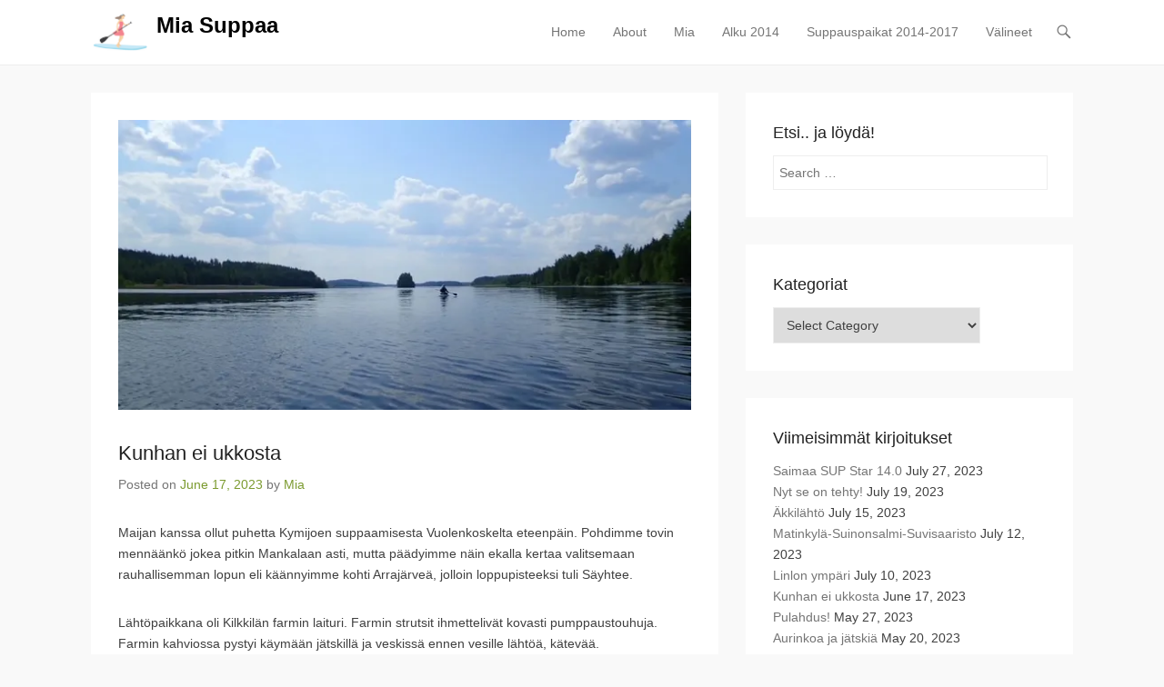

--- FILE ---
content_type: text/html; charset=UTF-8
request_url: https://miasuppaa.fi/kunhan-ei-ukkosta/
body_size: 139232
content:
<!DOCTYPE html>
<!--[if IE 6]>
<html id="ie6" lang="en">
<![endif]-->
<!--[if IE 7]>
<html id="ie7" lang="en">
<![endif]-->
<!--[if IE 8]>
<html id="ie8" lang="en">
<![endif]-->
<!--[if !(IE 6) | !(IE 7) | !(IE 8)  ]><!-->
<html lang="en">
<!--<![endif]-->
<head>
	<meta charset="UTF-8" />
	<link rel="profile" href="http://gmpg.org/xfn/11" />
	<link rel="pingback" href="https://miasuppaa.fi/xmlrpc.php" />
<title>Kunhan ei ukkosta &#8211; Mia Suppaa</title>
<meta name='robots' content='max-image-preview:large' />
<meta name="viewport" content="width=device-width, initial-scale=1, minimum-scale=1"><link rel='dns-prefetch' href='//secure.gravatar.com' />
<link rel='dns-prefetch' href='//stats.wp.com' />
<link rel='dns-prefetch' href='//v0.wordpress.com' />
<link rel='dns-prefetch' href='//widgets.wp.com' />
<link rel='dns-prefetch' href='//s0.wp.com' />
<link rel='dns-prefetch' href='//0.gravatar.com' />
<link rel='dns-prefetch' href='//1.gravatar.com' />
<link rel='dns-prefetch' href='//2.gravatar.com' />
<link rel='dns-prefetch' href='//jetpack.wordpress.com' />
<link rel='dns-prefetch' href='//public-api.wordpress.com' />
<link rel='preconnect' href='//i0.wp.com' />
<link rel="alternate" type="application/rss+xml" title="Mia Suppaa &raquo; Feed" href="https://miasuppaa.fi/feed/" />
<link rel="alternate" type="application/rss+xml" title="Mia Suppaa &raquo; Comments Feed" href="https://miasuppaa.fi/comments/feed/" />
<link rel="alternate" type="application/rss+xml" title="Mia Suppaa &raquo; Kunhan ei ukkosta Comments Feed" href="https://miasuppaa.fi/kunhan-ei-ukkosta/feed/" />
<link rel="alternate" title="oEmbed (JSON)" type="application/json+oembed" href="https://miasuppaa.fi/wp-json/oembed/1.0/embed?url=https%3A%2F%2Fmiasuppaa.fi%2Fkunhan-ei-ukkosta%2F" />
<link rel="alternate" title="oEmbed (XML)" type="text/xml+oembed" href="https://miasuppaa.fi/wp-json/oembed/1.0/embed?url=https%3A%2F%2Fmiasuppaa.fi%2Fkunhan-ei-ukkosta%2F&#038;format=xml" />
<style id='wp-img-auto-sizes-contain-inline-css' type='text/css'>
img:is([sizes=auto i],[sizes^="auto," i]){contain-intrinsic-size:3000px 1500px}
/*# sourceURL=wp-img-auto-sizes-contain-inline-css */
</style>
<link rel='stylesheet' id='jetpack_related-posts-css' href='https://miasuppaa.fi/wp-content/plugins/jetpack/modules/related-posts/related-posts.css?ver=20240116' type='text/css' media='all' />
<style id='wp-emoji-styles-inline-css' type='text/css'>

	img.wp-smiley, img.emoji {
		display: inline !important;
		border: none !important;
		box-shadow: none !important;
		height: 1em !important;
		width: 1em !important;
		margin: 0 0.07em !important;
		vertical-align: -0.1em !important;
		background: none !important;
		padding: 0 !important;
	}
/*# sourceURL=wp-emoji-styles-inline-css */
</style>
<style id='wp-block-library-inline-css' type='text/css'>
:root{--wp-block-synced-color:#7a00df;--wp-block-synced-color--rgb:122,0,223;--wp-bound-block-color:var(--wp-block-synced-color);--wp-editor-canvas-background:#ddd;--wp-admin-theme-color:#007cba;--wp-admin-theme-color--rgb:0,124,186;--wp-admin-theme-color-darker-10:#006ba1;--wp-admin-theme-color-darker-10--rgb:0,107,160.5;--wp-admin-theme-color-darker-20:#005a87;--wp-admin-theme-color-darker-20--rgb:0,90,135;--wp-admin-border-width-focus:2px}@media (min-resolution:192dpi){:root{--wp-admin-border-width-focus:1.5px}}.wp-element-button{cursor:pointer}:root .has-very-light-gray-background-color{background-color:#eee}:root .has-very-dark-gray-background-color{background-color:#313131}:root .has-very-light-gray-color{color:#eee}:root .has-very-dark-gray-color{color:#313131}:root .has-vivid-green-cyan-to-vivid-cyan-blue-gradient-background{background:linear-gradient(135deg,#00d084,#0693e3)}:root .has-purple-crush-gradient-background{background:linear-gradient(135deg,#34e2e4,#4721fb 50%,#ab1dfe)}:root .has-hazy-dawn-gradient-background{background:linear-gradient(135deg,#faaca8,#dad0ec)}:root .has-subdued-olive-gradient-background{background:linear-gradient(135deg,#fafae1,#67a671)}:root .has-atomic-cream-gradient-background{background:linear-gradient(135deg,#fdd79a,#004a59)}:root .has-nightshade-gradient-background{background:linear-gradient(135deg,#330968,#31cdcf)}:root .has-midnight-gradient-background{background:linear-gradient(135deg,#020381,#2874fc)}:root{--wp--preset--font-size--normal:16px;--wp--preset--font-size--huge:42px}.has-regular-font-size{font-size:1em}.has-larger-font-size{font-size:2.625em}.has-normal-font-size{font-size:var(--wp--preset--font-size--normal)}.has-huge-font-size{font-size:var(--wp--preset--font-size--huge)}.has-text-align-center{text-align:center}.has-text-align-left{text-align:left}.has-text-align-right{text-align:right}.has-fit-text{white-space:nowrap!important}#end-resizable-editor-section{display:none}.aligncenter{clear:both}.items-justified-left{justify-content:flex-start}.items-justified-center{justify-content:center}.items-justified-right{justify-content:flex-end}.items-justified-space-between{justify-content:space-between}.screen-reader-text{border:0;clip-path:inset(50%);height:1px;margin:-1px;overflow:hidden;padding:0;position:absolute;width:1px;word-wrap:normal!important}.screen-reader-text:focus{background-color:#ddd;clip-path:none;color:#444;display:block;font-size:1em;height:auto;left:5px;line-height:normal;padding:15px 23px 14px;text-decoration:none;top:5px;width:auto;z-index:100000}html :where(.has-border-color){border-style:solid}html :where([style*=border-top-color]){border-top-style:solid}html :where([style*=border-right-color]){border-right-style:solid}html :where([style*=border-bottom-color]){border-bottom-style:solid}html :where([style*=border-left-color]){border-left-style:solid}html :where([style*=border-width]){border-style:solid}html :where([style*=border-top-width]){border-top-style:solid}html :where([style*=border-right-width]){border-right-style:solid}html :where([style*=border-bottom-width]){border-bottom-style:solid}html :where([style*=border-left-width]){border-left-style:solid}html :where(img[class*=wp-image-]){height:auto;max-width:100%}:where(figure){margin:0 0 1em}html :where(.is-position-sticky){--wp-admin--admin-bar--position-offset:var(--wp-admin--admin-bar--height,0px)}@media screen and (max-width:600px){html :where(.is-position-sticky){--wp-admin--admin-bar--position-offset:0px}}

/*# sourceURL=wp-block-library-inline-css */
</style><style id='wp-block-gallery-inline-css' type='text/css'>
.blocks-gallery-grid:not(.has-nested-images),.wp-block-gallery:not(.has-nested-images){display:flex;flex-wrap:wrap;list-style-type:none;margin:0;padding:0}.blocks-gallery-grid:not(.has-nested-images) .blocks-gallery-image,.blocks-gallery-grid:not(.has-nested-images) .blocks-gallery-item,.wp-block-gallery:not(.has-nested-images) .blocks-gallery-image,.wp-block-gallery:not(.has-nested-images) .blocks-gallery-item{display:flex;flex-direction:column;flex-grow:1;justify-content:center;margin:0 1em 1em 0;position:relative;width:calc(50% - 1em)}.blocks-gallery-grid:not(.has-nested-images) .blocks-gallery-image:nth-of-type(2n),.blocks-gallery-grid:not(.has-nested-images) .blocks-gallery-item:nth-of-type(2n),.wp-block-gallery:not(.has-nested-images) .blocks-gallery-image:nth-of-type(2n),.wp-block-gallery:not(.has-nested-images) .blocks-gallery-item:nth-of-type(2n){margin-right:0}.blocks-gallery-grid:not(.has-nested-images) .blocks-gallery-image figure,.blocks-gallery-grid:not(.has-nested-images) .blocks-gallery-item figure,.wp-block-gallery:not(.has-nested-images) .blocks-gallery-image figure,.wp-block-gallery:not(.has-nested-images) .blocks-gallery-item figure{align-items:flex-end;display:flex;height:100%;justify-content:flex-start;margin:0}.blocks-gallery-grid:not(.has-nested-images) .blocks-gallery-image img,.blocks-gallery-grid:not(.has-nested-images) .blocks-gallery-item img,.wp-block-gallery:not(.has-nested-images) .blocks-gallery-image img,.wp-block-gallery:not(.has-nested-images) .blocks-gallery-item img{display:block;height:auto;max-width:100%;width:auto}.blocks-gallery-grid:not(.has-nested-images) .blocks-gallery-image figcaption,.blocks-gallery-grid:not(.has-nested-images) .blocks-gallery-item figcaption,.wp-block-gallery:not(.has-nested-images) .blocks-gallery-image figcaption,.wp-block-gallery:not(.has-nested-images) .blocks-gallery-item figcaption{background:linear-gradient(0deg,#000000b3,#0000004d 70%,#0000);bottom:0;box-sizing:border-box;color:#fff;font-size:.8em;margin:0;max-height:100%;overflow:auto;padding:3em .77em .7em;position:absolute;text-align:center;width:100%;z-index:2}.blocks-gallery-grid:not(.has-nested-images) .blocks-gallery-image figcaption img,.blocks-gallery-grid:not(.has-nested-images) .blocks-gallery-item figcaption img,.wp-block-gallery:not(.has-nested-images) .blocks-gallery-image figcaption img,.wp-block-gallery:not(.has-nested-images) .blocks-gallery-item figcaption img{display:inline}.blocks-gallery-grid:not(.has-nested-images) figcaption,.wp-block-gallery:not(.has-nested-images) figcaption{flex-grow:1}.blocks-gallery-grid:not(.has-nested-images).is-cropped .blocks-gallery-image a,.blocks-gallery-grid:not(.has-nested-images).is-cropped .blocks-gallery-image img,.blocks-gallery-grid:not(.has-nested-images).is-cropped .blocks-gallery-item a,.blocks-gallery-grid:not(.has-nested-images).is-cropped .blocks-gallery-item img,.wp-block-gallery:not(.has-nested-images).is-cropped .blocks-gallery-image a,.wp-block-gallery:not(.has-nested-images).is-cropped .blocks-gallery-image img,.wp-block-gallery:not(.has-nested-images).is-cropped .blocks-gallery-item a,.wp-block-gallery:not(.has-nested-images).is-cropped .blocks-gallery-item img{flex:1;height:100%;object-fit:cover;width:100%}.blocks-gallery-grid:not(.has-nested-images).columns-1 .blocks-gallery-image,.blocks-gallery-grid:not(.has-nested-images).columns-1 .blocks-gallery-item,.wp-block-gallery:not(.has-nested-images).columns-1 .blocks-gallery-image,.wp-block-gallery:not(.has-nested-images).columns-1 .blocks-gallery-item{margin-right:0;width:100%}@media (min-width:600px){.blocks-gallery-grid:not(.has-nested-images).columns-3 .blocks-gallery-image,.blocks-gallery-grid:not(.has-nested-images).columns-3 .blocks-gallery-item,.wp-block-gallery:not(.has-nested-images).columns-3 .blocks-gallery-image,.wp-block-gallery:not(.has-nested-images).columns-3 .blocks-gallery-item{margin-right:1em;width:calc(33.33333% - .66667em)}.blocks-gallery-grid:not(.has-nested-images).columns-4 .blocks-gallery-image,.blocks-gallery-grid:not(.has-nested-images).columns-4 .blocks-gallery-item,.wp-block-gallery:not(.has-nested-images).columns-4 .blocks-gallery-image,.wp-block-gallery:not(.has-nested-images).columns-4 .blocks-gallery-item{margin-right:1em;width:calc(25% - .75em)}.blocks-gallery-grid:not(.has-nested-images).columns-5 .blocks-gallery-image,.blocks-gallery-grid:not(.has-nested-images).columns-5 .blocks-gallery-item,.wp-block-gallery:not(.has-nested-images).columns-5 .blocks-gallery-image,.wp-block-gallery:not(.has-nested-images).columns-5 .blocks-gallery-item{margin-right:1em;width:calc(20% - .8em)}.blocks-gallery-grid:not(.has-nested-images).columns-6 .blocks-gallery-image,.blocks-gallery-grid:not(.has-nested-images).columns-6 .blocks-gallery-item,.wp-block-gallery:not(.has-nested-images).columns-6 .blocks-gallery-image,.wp-block-gallery:not(.has-nested-images).columns-6 .blocks-gallery-item{margin-right:1em;width:calc(16.66667% - .83333em)}.blocks-gallery-grid:not(.has-nested-images).columns-7 .blocks-gallery-image,.blocks-gallery-grid:not(.has-nested-images).columns-7 .blocks-gallery-item,.wp-block-gallery:not(.has-nested-images).columns-7 .blocks-gallery-image,.wp-block-gallery:not(.has-nested-images).columns-7 .blocks-gallery-item{margin-right:1em;width:calc(14.28571% - .85714em)}.blocks-gallery-grid:not(.has-nested-images).columns-8 .blocks-gallery-image,.blocks-gallery-grid:not(.has-nested-images).columns-8 .blocks-gallery-item,.wp-block-gallery:not(.has-nested-images).columns-8 .blocks-gallery-image,.wp-block-gallery:not(.has-nested-images).columns-8 .blocks-gallery-item{margin-right:1em;width:calc(12.5% - .875em)}.blocks-gallery-grid:not(.has-nested-images).columns-1 .blocks-gallery-image:nth-of-type(1n),.blocks-gallery-grid:not(.has-nested-images).columns-1 .blocks-gallery-item:nth-of-type(1n),.blocks-gallery-grid:not(.has-nested-images).columns-2 .blocks-gallery-image:nth-of-type(2n),.blocks-gallery-grid:not(.has-nested-images).columns-2 .blocks-gallery-item:nth-of-type(2n),.blocks-gallery-grid:not(.has-nested-images).columns-3 .blocks-gallery-image:nth-of-type(3n),.blocks-gallery-grid:not(.has-nested-images).columns-3 .blocks-gallery-item:nth-of-type(3n),.blocks-gallery-grid:not(.has-nested-images).columns-4 .blocks-gallery-image:nth-of-type(4n),.blocks-gallery-grid:not(.has-nested-images).columns-4 .blocks-gallery-item:nth-of-type(4n),.blocks-gallery-grid:not(.has-nested-images).columns-5 .blocks-gallery-image:nth-of-type(5n),.blocks-gallery-grid:not(.has-nested-images).columns-5 .blocks-gallery-item:nth-of-type(5n),.blocks-gallery-grid:not(.has-nested-images).columns-6 .blocks-gallery-image:nth-of-type(6n),.blocks-gallery-grid:not(.has-nested-images).columns-6 .blocks-gallery-item:nth-of-type(6n),.blocks-gallery-grid:not(.has-nested-images).columns-7 .blocks-gallery-image:nth-of-type(7n),.blocks-gallery-grid:not(.has-nested-images).columns-7 .blocks-gallery-item:nth-of-type(7n),.blocks-gallery-grid:not(.has-nested-images).columns-8 .blocks-gallery-image:nth-of-type(8n),.blocks-gallery-grid:not(.has-nested-images).columns-8 .blocks-gallery-item:nth-of-type(8n),.wp-block-gallery:not(.has-nested-images).columns-1 .blocks-gallery-image:nth-of-type(1n),.wp-block-gallery:not(.has-nested-images).columns-1 .blocks-gallery-item:nth-of-type(1n),.wp-block-gallery:not(.has-nested-images).columns-2 .blocks-gallery-image:nth-of-type(2n),.wp-block-gallery:not(.has-nested-images).columns-2 .blocks-gallery-item:nth-of-type(2n),.wp-block-gallery:not(.has-nested-images).columns-3 .blocks-gallery-image:nth-of-type(3n),.wp-block-gallery:not(.has-nested-images).columns-3 .blocks-gallery-item:nth-of-type(3n),.wp-block-gallery:not(.has-nested-images).columns-4 .blocks-gallery-image:nth-of-type(4n),.wp-block-gallery:not(.has-nested-images).columns-4 .blocks-gallery-item:nth-of-type(4n),.wp-block-gallery:not(.has-nested-images).columns-5 .blocks-gallery-image:nth-of-type(5n),.wp-block-gallery:not(.has-nested-images).columns-5 .blocks-gallery-item:nth-of-type(5n),.wp-block-gallery:not(.has-nested-images).columns-6 .blocks-gallery-image:nth-of-type(6n),.wp-block-gallery:not(.has-nested-images).columns-6 .blocks-gallery-item:nth-of-type(6n),.wp-block-gallery:not(.has-nested-images).columns-7 .blocks-gallery-image:nth-of-type(7n),.wp-block-gallery:not(.has-nested-images).columns-7 .blocks-gallery-item:nth-of-type(7n),.wp-block-gallery:not(.has-nested-images).columns-8 .blocks-gallery-image:nth-of-type(8n),.wp-block-gallery:not(.has-nested-images).columns-8 .blocks-gallery-item:nth-of-type(8n){margin-right:0}}.blocks-gallery-grid:not(.has-nested-images) .blocks-gallery-image:last-child,.blocks-gallery-grid:not(.has-nested-images) .blocks-gallery-item:last-child,.wp-block-gallery:not(.has-nested-images) .blocks-gallery-image:last-child,.wp-block-gallery:not(.has-nested-images) .blocks-gallery-item:last-child{margin-right:0}.blocks-gallery-grid:not(.has-nested-images).alignleft,.blocks-gallery-grid:not(.has-nested-images).alignright,.wp-block-gallery:not(.has-nested-images).alignleft,.wp-block-gallery:not(.has-nested-images).alignright{max-width:420px;width:100%}.blocks-gallery-grid:not(.has-nested-images).aligncenter .blocks-gallery-item figure,.wp-block-gallery:not(.has-nested-images).aligncenter .blocks-gallery-item figure{justify-content:center}.wp-block-gallery:not(.is-cropped) .blocks-gallery-item{align-self:flex-start}figure.wp-block-gallery.has-nested-images{align-items:normal}.wp-block-gallery.has-nested-images figure.wp-block-image:not(#individual-image){margin:0;width:calc(50% - var(--wp--style--unstable-gallery-gap, 16px)/2)}.wp-block-gallery.has-nested-images figure.wp-block-image{box-sizing:border-box;display:flex;flex-direction:column;flex-grow:1;justify-content:center;max-width:100%;position:relative}.wp-block-gallery.has-nested-images figure.wp-block-image>a,.wp-block-gallery.has-nested-images figure.wp-block-image>div{flex-direction:column;flex-grow:1;margin:0}.wp-block-gallery.has-nested-images figure.wp-block-image img{display:block;height:auto;max-width:100%!important;width:auto}.wp-block-gallery.has-nested-images figure.wp-block-image figcaption,.wp-block-gallery.has-nested-images figure.wp-block-image:has(figcaption):before{bottom:0;left:0;max-height:100%;position:absolute;right:0}.wp-block-gallery.has-nested-images figure.wp-block-image:has(figcaption):before{backdrop-filter:blur(3px);content:"";height:100%;-webkit-mask-image:linear-gradient(0deg,#000 20%,#0000);mask-image:linear-gradient(0deg,#000 20%,#0000);max-height:40%;pointer-events:none}.wp-block-gallery.has-nested-images figure.wp-block-image figcaption{box-sizing:border-box;color:#fff;font-size:13px;margin:0;overflow:auto;padding:1em;text-align:center;text-shadow:0 0 1.5px #000}.wp-block-gallery.has-nested-images figure.wp-block-image figcaption::-webkit-scrollbar{height:12px;width:12px}.wp-block-gallery.has-nested-images figure.wp-block-image figcaption::-webkit-scrollbar-track{background-color:initial}.wp-block-gallery.has-nested-images figure.wp-block-image figcaption::-webkit-scrollbar-thumb{background-clip:padding-box;background-color:initial;border:3px solid #0000;border-radius:8px}.wp-block-gallery.has-nested-images figure.wp-block-image figcaption:focus-within::-webkit-scrollbar-thumb,.wp-block-gallery.has-nested-images figure.wp-block-image figcaption:focus::-webkit-scrollbar-thumb,.wp-block-gallery.has-nested-images figure.wp-block-image figcaption:hover::-webkit-scrollbar-thumb{background-color:#fffc}.wp-block-gallery.has-nested-images figure.wp-block-image figcaption{scrollbar-color:#0000 #0000;scrollbar-gutter:stable both-edges;scrollbar-width:thin}.wp-block-gallery.has-nested-images figure.wp-block-image figcaption:focus,.wp-block-gallery.has-nested-images figure.wp-block-image figcaption:focus-within,.wp-block-gallery.has-nested-images figure.wp-block-image figcaption:hover{scrollbar-color:#fffc #0000}.wp-block-gallery.has-nested-images figure.wp-block-image figcaption{will-change:transform}@media (hover:none){.wp-block-gallery.has-nested-images figure.wp-block-image figcaption{scrollbar-color:#fffc #0000}}.wp-block-gallery.has-nested-images figure.wp-block-image figcaption{background:linear-gradient(0deg,#0006,#0000)}.wp-block-gallery.has-nested-images figure.wp-block-image figcaption img{display:inline}.wp-block-gallery.has-nested-images figure.wp-block-image figcaption a{color:inherit}.wp-block-gallery.has-nested-images figure.wp-block-image.has-custom-border img{box-sizing:border-box}.wp-block-gallery.has-nested-images figure.wp-block-image.has-custom-border>a,.wp-block-gallery.has-nested-images figure.wp-block-image.has-custom-border>div,.wp-block-gallery.has-nested-images figure.wp-block-image.is-style-rounded>a,.wp-block-gallery.has-nested-images figure.wp-block-image.is-style-rounded>div{flex:1 1 auto}.wp-block-gallery.has-nested-images figure.wp-block-image.has-custom-border figcaption,.wp-block-gallery.has-nested-images figure.wp-block-image.is-style-rounded figcaption{background:none;color:inherit;flex:initial;margin:0;padding:10px 10px 9px;position:relative;text-shadow:none}.wp-block-gallery.has-nested-images figure.wp-block-image.has-custom-border:before,.wp-block-gallery.has-nested-images figure.wp-block-image.is-style-rounded:before{content:none}.wp-block-gallery.has-nested-images figcaption{flex-basis:100%;flex-grow:1;text-align:center}.wp-block-gallery.has-nested-images:not(.is-cropped) figure.wp-block-image:not(#individual-image){margin-bottom:auto;margin-top:0}.wp-block-gallery.has-nested-images.is-cropped figure.wp-block-image:not(#individual-image){align-self:inherit}.wp-block-gallery.has-nested-images.is-cropped figure.wp-block-image:not(#individual-image)>a,.wp-block-gallery.has-nested-images.is-cropped figure.wp-block-image:not(#individual-image)>div:not(.components-drop-zone){display:flex}.wp-block-gallery.has-nested-images.is-cropped figure.wp-block-image:not(#individual-image) a,.wp-block-gallery.has-nested-images.is-cropped figure.wp-block-image:not(#individual-image) img{flex:1 0 0%;height:100%;object-fit:cover;width:100%}.wp-block-gallery.has-nested-images.columns-1 figure.wp-block-image:not(#individual-image){width:100%}@media (min-width:600px){.wp-block-gallery.has-nested-images.columns-3 figure.wp-block-image:not(#individual-image){width:calc(33.33333% - var(--wp--style--unstable-gallery-gap, 16px)*.66667)}.wp-block-gallery.has-nested-images.columns-4 figure.wp-block-image:not(#individual-image){width:calc(25% - var(--wp--style--unstable-gallery-gap, 16px)*.75)}.wp-block-gallery.has-nested-images.columns-5 figure.wp-block-image:not(#individual-image){width:calc(20% - var(--wp--style--unstable-gallery-gap, 16px)*.8)}.wp-block-gallery.has-nested-images.columns-6 figure.wp-block-image:not(#individual-image){width:calc(16.66667% - var(--wp--style--unstable-gallery-gap, 16px)*.83333)}.wp-block-gallery.has-nested-images.columns-7 figure.wp-block-image:not(#individual-image){width:calc(14.28571% - var(--wp--style--unstable-gallery-gap, 16px)*.85714)}.wp-block-gallery.has-nested-images.columns-8 figure.wp-block-image:not(#individual-image){width:calc(12.5% - var(--wp--style--unstable-gallery-gap, 16px)*.875)}.wp-block-gallery.has-nested-images.columns-default figure.wp-block-image:not(#individual-image){width:calc(33.33% - var(--wp--style--unstable-gallery-gap, 16px)*.66667)}.wp-block-gallery.has-nested-images.columns-default figure.wp-block-image:not(#individual-image):first-child:nth-last-child(2),.wp-block-gallery.has-nested-images.columns-default figure.wp-block-image:not(#individual-image):first-child:nth-last-child(2)~figure.wp-block-image:not(#individual-image){width:calc(50% - var(--wp--style--unstable-gallery-gap, 16px)*.5)}.wp-block-gallery.has-nested-images.columns-default figure.wp-block-image:not(#individual-image):first-child:last-child{width:100%}}.wp-block-gallery.has-nested-images.alignleft,.wp-block-gallery.has-nested-images.alignright{max-width:420px;width:100%}.wp-block-gallery.has-nested-images.aligncenter{justify-content:center}
/*# sourceURL=https://miasuppaa.fi/wp-includes/blocks/gallery/style.min.css */
</style>
<style id='wp-block-image-inline-css' type='text/css'>
.wp-block-image>a,.wp-block-image>figure>a{display:inline-block}.wp-block-image img{box-sizing:border-box;height:auto;max-width:100%;vertical-align:bottom}@media not (prefers-reduced-motion){.wp-block-image img.hide{visibility:hidden}.wp-block-image img.show{animation:show-content-image .4s}}.wp-block-image[style*=border-radius] img,.wp-block-image[style*=border-radius]>a{border-radius:inherit}.wp-block-image.has-custom-border img{box-sizing:border-box}.wp-block-image.aligncenter{text-align:center}.wp-block-image.alignfull>a,.wp-block-image.alignwide>a{width:100%}.wp-block-image.alignfull img,.wp-block-image.alignwide img{height:auto;width:100%}.wp-block-image .aligncenter,.wp-block-image .alignleft,.wp-block-image .alignright,.wp-block-image.aligncenter,.wp-block-image.alignleft,.wp-block-image.alignright{display:table}.wp-block-image .aligncenter>figcaption,.wp-block-image .alignleft>figcaption,.wp-block-image .alignright>figcaption,.wp-block-image.aligncenter>figcaption,.wp-block-image.alignleft>figcaption,.wp-block-image.alignright>figcaption{caption-side:bottom;display:table-caption}.wp-block-image .alignleft{float:left;margin:.5em 1em .5em 0}.wp-block-image .alignright{float:right;margin:.5em 0 .5em 1em}.wp-block-image .aligncenter{margin-left:auto;margin-right:auto}.wp-block-image :where(figcaption){margin-bottom:1em;margin-top:.5em}.wp-block-image.is-style-circle-mask img{border-radius:9999px}@supports ((-webkit-mask-image:none) or (mask-image:none)) or (-webkit-mask-image:none){.wp-block-image.is-style-circle-mask img{border-radius:0;-webkit-mask-image:url('data:image/svg+xml;utf8,<svg viewBox="0 0 100 100" xmlns="http://www.w3.org/2000/svg"><circle cx="50" cy="50" r="50"/></svg>');mask-image:url('data:image/svg+xml;utf8,<svg viewBox="0 0 100 100" xmlns="http://www.w3.org/2000/svg"><circle cx="50" cy="50" r="50"/></svg>');mask-mode:alpha;-webkit-mask-position:center;mask-position:center;-webkit-mask-repeat:no-repeat;mask-repeat:no-repeat;-webkit-mask-size:contain;mask-size:contain}}:root :where(.wp-block-image.is-style-rounded img,.wp-block-image .is-style-rounded img){border-radius:9999px}.wp-block-image figure{margin:0}.wp-lightbox-container{display:flex;flex-direction:column;position:relative}.wp-lightbox-container img{cursor:zoom-in}.wp-lightbox-container img:hover+button{opacity:1}.wp-lightbox-container button{align-items:center;backdrop-filter:blur(16px) saturate(180%);background-color:#5a5a5a40;border:none;border-radius:4px;cursor:zoom-in;display:flex;height:20px;justify-content:center;opacity:0;padding:0;position:absolute;right:16px;text-align:center;top:16px;width:20px;z-index:100}@media not (prefers-reduced-motion){.wp-lightbox-container button{transition:opacity .2s ease}}.wp-lightbox-container button:focus-visible{outline:3px auto #5a5a5a40;outline:3px auto -webkit-focus-ring-color;outline-offset:3px}.wp-lightbox-container button:hover{cursor:pointer;opacity:1}.wp-lightbox-container button:focus{opacity:1}.wp-lightbox-container button:focus,.wp-lightbox-container button:hover,.wp-lightbox-container button:not(:hover):not(:active):not(.has-background){background-color:#5a5a5a40;border:none}.wp-lightbox-overlay{box-sizing:border-box;cursor:zoom-out;height:100vh;left:0;overflow:hidden;position:fixed;top:0;visibility:hidden;width:100%;z-index:100000}.wp-lightbox-overlay .close-button{align-items:center;cursor:pointer;display:flex;justify-content:center;min-height:40px;min-width:40px;padding:0;position:absolute;right:calc(env(safe-area-inset-right) + 16px);top:calc(env(safe-area-inset-top) + 16px);z-index:5000000}.wp-lightbox-overlay .close-button:focus,.wp-lightbox-overlay .close-button:hover,.wp-lightbox-overlay .close-button:not(:hover):not(:active):not(.has-background){background:none;border:none}.wp-lightbox-overlay .lightbox-image-container{height:var(--wp--lightbox-container-height);left:50%;overflow:hidden;position:absolute;top:50%;transform:translate(-50%,-50%);transform-origin:top left;width:var(--wp--lightbox-container-width);z-index:9999999999}.wp-lightbox-overlay .wp-block-image{align-items:center;box-sizing:border-box;display:flex;height:100%;justify-content:center;margin:0;position:relative;transform-origin:0 0;width:100%;z-index:3000000}.wp-lightbox-overlay .wp-block-image img{height:var(--wp--lightbox-image-height);min-height:var(--wp--lightbox-image-height);min-width:var(--wp--lightbox-image-width);width:var(--wp--lightbox-image-width)}.wp-lightbox-overlay .wp-block-image figcaption{display:none}.wp-lightbox-overlay button{background:none;border:none}.wp-lightbox-overlay .scrim{background-color:#fff;height:100%;opacity:.9;position:absolute;width:100%;z-index:2000000}.wp-lightbox-overlay.active{visibility:visible}@media not (prefers-reduced-motion){.wp-lightbox-overlay.active{animation:turn-on-visibility .25s both}.wp-lightbox-overlay.active img{animation:turn-on-visibility .35s both}.wp-lightbox-overlay.show-closing-animation:not(.active){animation:turn-off-visibility .35s both}.wp-lightbox-overlay.show-closing-animation:not(.active) img{animation:turn-off-visibility .25s both}.wp-lightbox-overlay.zoom.active{animation:none;opacity:1;visibility:visible}.wp-lightbox-overlay.zoom.active .lightbox-image-container{animation:lightbox-zoom-in .4s}.wp-lightbox-overlay.zoom.active .lightbox-image-container img{animation:none}.wp-lightbox-overlay.zoom.active .scrim{animation:turn-on-visibility .4s forwards}.wp-lightbox-overlay.zoom.show-closing-animation:not(.active){animation:none}.wp-lightbox-overlay.zoom.show-closing-animation:not(.active) .lightbox-image-container{animation:lightbox-zoom-out .4s}.wp-lightbox-overlay.zoom.show-closing-animation:not(.active) .lightbox-image-container img{animation:none}.wp-lightbox-overlay.zoom.show-closing-animation:not(.active) .scrim{animation:turn-off-visibility .4s forwards}}@keyframes show-content-image{0%{visibility:hidden}99%{visibility:hidden}to{visibility:visible}}@keyframes turn-on-visibility{0%{opacity:0}to{opacity:1}}@keyframes turn-off-visibility{0%{opacity:1;visibility:visible}99%{opacity:0;visibility:visible}to{opacity:0;visibility:hidden}}@keyframes lightbox-zoom-in{0%{transform:translate(calc((-100vw + var(--wp--lightbox-scrollbar-width))/2 + var(--wp--lightbox-initial-left-position)),calc(-50vh + var(--wp--lightbox-initial-top-position))) scale(var(--wp--lightbox-scale))}to{transform:translate(-50%,-50%) scale(1)}}@keyframes lightbox-zoom-out{0%{transform:translate(-50%,-50%) scale(1);visibility:visible}99%{visibility:visible}to{transform:translate(calc((-100vw + var(--wp--lightbox-scrollbar-width))/2 + var(--wp--lightbox-initial-left-position)),calc(-50vh + var(--wp--lightbox-initial-top-position))) scale(var(--wp--lightbox-scale));visibility:hidden}}
/*# sourceURL=https://miasuppaa.fi/wp-includes/blocks/image/style.min.css */
</style>
<style id='wp-block-paragraph-inline-css' type='text/css'>
.is-small-text{font-size:.875em}.is-regular-text{font-size:1em}.is-large-text{font-size:2.25em}.is-larger-text{font-size:3em}.has-drop-cap:not(:focus):first-letter{float:left;font-size:8.4em;font-style:normal;font-weight:100;line-height:.68;margin:.05em .1em 0 0;text-transform:uppercase}body.rtl .has-drop-cap:not(:focus):first-letter{float:none;margin-left:.1em}p.has-drop-cap.has-background{overflow:hidden}:root :where(p.has-background){padding:1.25em 2.375em}:where(p.has-text-color:not(.has-link-color)) a{color:inherit}p.has-text-align-left[style*="writing-mode:vertical-lr"],p.has-text-align-right[style*="writing-mode:vertical-rl"]{rotate:180deg}
/*# sourceURL=https://miasuppaa.fi/wp-includes/blocks/paragraph/style.min.css */
</style>
<style id='global-styles-inline-css' type='text/css'>
:root{--wp--preset--aspect-ratio--square: 1;--wp--preset--aspect-ratio--4-3: 4/3;--wp--preset--aspect-ratio--3-4: 3/4;--wp--preset--aspect-ratio--3-2: 3/2;--wp--preset--aspect-ratio--2-3: 2/3;--wp--preset--aspect-ratio--16-9: 16/9;--wp--preset--aspect-ratio--9-16: 9/16;--wp--preset--color--black: #000000;--wp--preset--color--cyan-bluish-gray: #abb8c3;--wp--preset--color--white: #ffffff;--wp--preset--color--pale-pink: #f78da7;--wp--preset--color--vivid-red: #cf2e2e;--wp--preset--color--luminous-vivid-orange: #ff6900;--wp--preset--color--luminous-vivid-amber: #fcb900;--wp--preset--color--light-green-cyan: #7bdcb5;--wp--preset--color--vivid-green-cyan: #00d084;--wp--preset--color--pale-cyan-blue: #8ed1fc;--wp--preset--color--vivid-cyan-blue: #0693e3;--wp--preset--color--vivid-purple: #9b51e0;--wp--preset--gradient--vivid-cyan-blue-to-vivid-purple: linear-gradient(135deg,rgb(6,147,227) 0%,rgb(155,81,224) 100%);--wp--preset--gradient--light-green-cyan-to-vivid-green-cyan: linear-gradient(135deg,rgb(122,220,180) 0%,rgb(0,208,130) 100%);--wp--preset--gradient--luminous-vivid-amber-to-luminous-vivid-orange: linear-gradient(135deg,rgb(252,185,0) 0%,rgb(255,105,0) 100%);--wp--preset--gradient--luminous-vivid-orange-to-vivid-red: linear-gradient(135deg,rgb(255,105,0) 0%,rgb(207,46,46) 100%);--wp--preset--gradient--very-light-gray-to-cyan-bluish-gray: linear-gradient(135deg,rgb(238,238,238) 0%,rgb(169,184,195) 100%);--wp--preset--gradient--cool-to-warm-spectrum: linear-gradient(135deg,rgb(74,234,220) 0%,rgb(151,120,209) 20%,rgb(207,42,186) 40%,rgb(238,44,130) 60%,rgb(251,105,98) 80%,rgb(254,248,76) 100%);--wp--preset--gradient--blush-light-purple: linear-gradient(135deg,rgb(255,206,236) 0%,rgb(152,150,240) 100%);--wp--preset--gradient--blush-bordeaux: linear-gradient(135deg,rgb(254,205,165) 0%,rgb(254,45,45) 50%,rgb(107,0,62) 100%);--wp--preset--gradient--luminous-dusk: linear-gradient(135deg,rgb(255,203,112) 0%,rgb(199,81,192) 50%,rgb(65,88,208) 100%);--wp--preset--gradient--pale-ocean: linear-gradient(135deg,rgb(255,245,203) 0%,rgb(182,227,212) 50%,rgb(51,167,181) 100%);--wp--preset--gradient--electric-grass: linear-gradient(135deg,rgb(202,248,128) 0%,rgb(113,206,126) 100%);--wp--preset--gradient--midnight: linear-gradient(135deg,rgb(2,3,129) 0%,rgb(40,116,252) 100%);--wp--preset--font-size--small: 13px;--wp--preset--font-size--medium: 20px;--wp--preset--font-size--large: 36px;--wp--preset--font-size--x-large: 42px;--wp--preset--spacing--20: 0.44rem;--wp--preset--spacing--30: 0.67rem;--wp--preset--spacing--40: 1rem;--wp--preset--spacing--50: 1.5rem;--wp--preset--spacing--60: 2.25rem;--wp--preset--spacing--70: 3.38rem;--wp--preset--spacing--80: 5.06rem;--wp--preset--shadow--natural: 6px 6px 9px rgba(0, 0, 0, 0.2);--wp--preset--shadow--deep: 12px 12px 50px rgba(0, 0, 0, 0.4);--wp--preset--shadow--sharp: 6px 6px 0px rgba(0, 0, 0, 0.2);--wp--preset--shadow--outlined: 6px 6px 0px -3px rgb(255, 255, 255), 6px 6px rgb(0, 0, 0);--wp--preset--shadow--crisp: 6px 6px 0px rgb(0, 0, 0);}:where(.is-layout-flex){gap: 0.5em;}:where(.is-layout-grid){gap: 0.5em;}body .is-layout-flex{display: flex;}.is-layout-flex{flex-wrap: wrap;align-items: center;}.is-layout-flex > :is(*, div){margin: 0;}body .is-layout-grid{display: grid;}.is-layout-grid > :is(*, div){margin: 0;}:where(.wp-block-columns.is-layout-flex){gap: 2em;}:where(.wp-block-columns.is-layout-grid){gap: 2em;}:where(.wp-block-post-template.is-layout-flex){gap: 1.25em;}:where(.wp-block-post-template.is-layout-grid){gap: 1.25em;}.has-black-color{color: var(--wp--preset--color--black) !important;}.has-cyan-bluish-gray-color{color: var(--wp--preset--color--cyan-bluish-gray) !important;}.has-white-color{color: var(--wp--preset--color--white) !important;}.has-pale-pink-color{color: var(--wp--preset--color--pale-pink) !important;}.has-vivid-red-color{color: var(--wp--preset--color--vivid-red) !important;}.has-luminous-vivid-orange-color{color: var(--wp--preset--color--luminous-vivid-orange) !important;}.has-luminous-vivid-amber-color{color: var(--wp--preset--color--luminous-vivid-amber) !important;}.has-light-green-cyan-color{color: var(--wp--preset--color--light-green-cyan) !important;}.has-vivid-green-cyan-color{color: var(--wp--preset--color--vivid-green-cyan) !important;}.has-pale-cyan-blue-color{color: var(--wp--preset--color--pale-cyan-blue) !important;}.has-vivid-cyan-blue-color{color: var(--wp--preset--color--vivid-cyan-blue) !important;}.has-vivid-purple-color{color: var(--wp--preset--color--vivid-purple) !important;}.has-black-background-color{background-color: var(--wp--preset--color--black) !important;}.has-cyan-bluish-gray-background-color{background-color: var(--wp--preset--color--cyan-bluish-gray) !important;}.has-white-background-color{background-color: var(--wp--preset--color--white) !important;}.has-pale-pink-background-color{background-color: var(--wp--preset--color--pale-pink) !important;}.has-vivid-red-background-color{background-color: var(--wp--preset--color--vivid-red) !important;}.has-luminous-vivid-orange-background-color{background-color: var(--wp--preset--color--luminous-vivid-orange) !important;}.has-luminous-vivid-amber-background-color{background-color: var(--wp--preset--color--luminous-vivid-amber) !important;}.has-light-green-cyan-background-color{background-color: var(--wp--preset--color--light-green-cyan) !important;}.has-vivid-green-cyan-background-color{background-color: var(--wp--preset--color--vivid-green-cyan) !important;}.has-pale-cyan-blue-background-color{background-color: var(--wp--preset--color--pale-cyan-blue) !important;}.has-vivid-cyan-blue-background-color{background-color: var(--wp--preset--color--vivid-cyan-blue) !important;}.has-vivid-purple-background-color{background-color: var(--wp--preset--color--vivid-purple) !important;}.has-black-border-color{border-color: var(--wp--preset--color--black) !important;}.has-cyan-bluish-gray-border-color{border-color: var(--wp--preset--color--cyan-bluish-gray) !important;}.has-white-border-color{border-color: var(--wp--preset--color--white) !important;}.has-pale-pink-border-color{border-color: var(--wp--preset--color--pale-pink) !important;}.has-vivid-red-border-color{border-color: var(--wp--preset--color--vivid-red) !important;}.has-luminous-vivid-orange-border-color{border-color: var(--wp--preset--color--luminous-vivid-orange) !important;}.has-luminous-vivid-amber-border-color{border-color: var(--wp--preset--color--luminous-vivid-amber) !important;}.has-light-green-cyan-border-color{border-color: var(--wp--preset--color--light-green-cyan) !important;}.has-vivid-green-cyan-border-color{border-color: var(--wp--preset--color--vivid-green-cyan) !important;}.has-pale-cyan-blue-border-color{border-color: var(--wp--preset--color--pale-cyan-blue) !important;}.has-vivid-cyan-blue-border-color{border-color: var(--wp--preset--color--vivid-cyan-blue) !important;}.has-vivid-purple-border-color{border-color: var(--wp--preset--color--vivid-purple) !important;}.has-vivid-cyan-blue-to-vivid-purple-gradient-background{background: var(--wp--preset--gradient--vivid-cyan-blue-to-vivid-purple) !important;}.has-light-green-cyan-to-vivid-green-cyan-gradient-background{background: var(--wp--preset--gradient--light-green-cyan-to-vivid-green-cyan) !important;}.has-luminous-vivid-amber-to-luminous-vivid-orange-gradient-background{background: var(--wp--preset--gradient--luminous-vivid-amber-to-luminous-vivid-orange) !important;}.has-luminous-vivid-orange-to-vivid-red-gradient-background{background: var(--wp--preset--gradient--luminous-vivid-orange-to-vivid-red) !important;}.has-very-light-gray-to-cyan-bluish-gray-gradient-background{background: var(--wp--preset--gradient--very-light-gray-to-cyan-bluish-gray) !important;}.has-cool-to-warm-spectrum-gradient-background{background: var(--wp--preset--gradient--cool-to-warm-spectrum) !important;}.has-blush-light-purple-gradient-background{background: var(--wp--preset--gradient--blush-light-purple) !important;}.has-blush-bordeaux-gradient-background{background: var(--wp--preset--gradient--blush-bordeaux) !important;}.has-luminous-dusk-gradient-background{background: var(--wp--preset--gradient--luminous-dusk) !important;}.has-pale-ocean-gradient-background{background: var(--wp--preset--gradient--pale-ocean) !important;}.has-electric-grass-gradient-background{background: var(--wp--preset--gradient--electric-grass) !important;}.has-midnight-gradient-background{background: var(--wp--preset--gradient--midnight) !important;}.has-small-font-size{font-size: var(--wp--preset--font-size--small) !important;}.has-medium-font-size{font-size: var(--wp--preset--font-size--medium) !important;}.has-large-font-size{font-size: var(--wp--preset--font-size--large) !important;}.has-x-large-font-size{font-size: var(--wp--preset--font-size--x-large) !important;}
/*# sourceURL=global-styles-inline-css */
</style>
<style id='core-block-supports-inline-css' type='text/css'>
.wp-block-gallery.wp-block-gallery-1{--wp--style--unstable-gallery-gap:var( --wp--style--gallery-gap-default, var( --gallery-block--gutter-size, var( --wp--style--block-gap, 0.5em ) ) );gap:var( --wp--style--gallery-gap-default, var( --gallery-block--gutter-size, var( --wp--style--block-gap, 0.5em ) ) );}.wp-block-gallery.wp-block-gallery-2{--wp--style--unstable-gallery-gap:var( --wp--style--gallery-gap-default, var( --gallery-block--gutter-size, var( --wp--style--block-gap, 0.5em ) ) );gap:var( --wp--style--gallery-gap-default, var( --gallery-block--gutter-size, var( --wp--style--block-gap, 0.5em ) ) );}.wp-block-gallery.wp-block-gallery-3{--wp--style--unstable-gallery-gap:var( --wp--style--gallery-gap-default, var( --gallery-block--gutter-size, var( --wp--style--block-gap, 0.5em ) ) );gap:var( --wp--style--gallery-gap-default, var( --gallery-block--gutter-size, var( --wp--style--block-gap, 0.5em ) ) );}.wp-block-gallery.wp-block-gallery-4{--wp--style--unstable-gallery-gap:var( --wp--style--gallery-gap-default, var( --gallery-block--gutter-size, var( --wp--style--block-gap, 0.5em ) ) );gap:var( --wp--style--gallery-gap-default, var( --gallery-block--gutter-size, var( --wp--style--block-gap, 0.5em ) ) );}.wp-block-gallery.wp-block-gallery-5{--wp--style--unstable-gallery-gap:var( --wp--style--gallery-gap-default, var( --gallery-block--gutter-size, var( --wp--style--block-gap, 0.5em ) ) );gap:var( --wp--style--gallery-gap-default, var( --gallery-block--gutter-size, var( --wp--style--block-gap, 0.5em ) ) );}
/*# sourceURL=core-block-supports-inline-css */
</style>

<style id='classic-theme-styles-inline-css' type='text/css'>
/*! This file is auto-generated */
.wp-block-button__link{color:#fff;background-color:#32373c;border-radius:9999px;box-shadow:none;text-decoration:none;padding:calc(.667em + 2px) calc(1.333em + 2px);font-size:1.125em}.wp-block-file__button{background:#32373c;color:#fff;text-decoration:none}
/*# sourceURL=/wp-includes/css/classic-themes.min.css */
</style>
<link rel='stylesheet' id='jetpack_likes-css' href='https://miasuppaa.fi/wp-content/plugins/jetpack/modules/likes/style.css?ver=15.4' type='text/css' media='all' />
<link rel='stylesheet' id='adventurous-style-css' href='https://miasuppaa.fi/wp-content/themes/adventurous/style.css?ver=6.9' type='text/css' media='all' />
<link rel='stylesheet' id='genericons-css' href='https://miasuppaa.fi/wp-content/plugins/jetpack/_inc/genericons/genericons/genericons.css?ver=3.1' type='text/css' media='all' />
<link rel='stylesheet' id='adventurous-responsive-css' href='https://miasuppaa.fi/wp-content/themes/adventurous/css/responsive.css?ver=6.9' type='text/css' media='all' />
<link rel='stylesheet' id='jetpack-subscriptions-css' href='https://miasuppaa.fi/wp-content/plugins/jetpack/_inc/build/subscriptions/subscriptions.min.css?ver=15.4' type='text/css' media='all' />
<link rel='stylesheet' id='sharedaddy-css' href='https://miasuppaa.fi/wp-content/plugins/jetpack/modules/sharedaddy/sharing.css?ver=15.4' type='text/css' media='all' />
<link rel='stylesheet' id='social-logos-css' href='https://miasuppaa.fi/wp-content/plugins/jetpack/_inc/social-logos/social-logos.min.css?ver=15.4' type='text/css' media='all' />
<script type="text/javascript" id="jetpack_related-posts-js-extra">
/* <![CDATA[ */
var related_posts_js_options = {"post_heading":"h4"};
//# sourceURL=jetpack_related-posts-js-extra
/* ]]> */
</script>
<script type="text/javascript" src="https://miasuppaa.fi/wp-content/plugins/jetpack/_inc/build/related-posts/related-posts.min.js?ver=20240116" id="jetpack_related-posts-js"></script>
<script type="text/javascript" src="https://miasuppaa.fi/wp-includes/js/jquery/jquery.min.js?ver=3.7.1" id="jquery-core-js"></script>
<script type="text/javascript" src="https://miasuppaa.fi/wp-includes/js/jquery/jquery-migrate.min.js?ver=3.4.1" id="jquery-migrate-js"></script>
<script type="text/javascript" src="https://miasuppaa.fi/wp-content/themes/adventurous/js/html5.min.js?ver=3.7.3" id="adventurous-html5-js"></script>
<script type="text/javascript" src="https://miasuppaa.fi/wp-content/themes/adventurous/js/selectivizr.min.js?ver=20130114" id="selectivizr-js"></script>
<link rel="https://api.w.org/" href="https://miasuppaa.fi/wp-json/" /><link rel="alternate" title="JSON" type="application/json" href="https://miasuppaa.fi/wp-json/wp/v2/posts/9636" /><link rel="EditURI" type="application/rsd+xml" title="RSD" href="https://miasuppaa.fi/xmlrpc.php?rsd" />
<meta name="generator" content="WordPress 6.9" />
<link rel="canonical" href="https://miasuppaa.fi/kunhan-ei-ukkosta/" />
<link rel='shortlink' href='https://wp.me/p5vGa7-2vq' />
	<style>img#wpstats{display:none}</style>
		<style type="text/css">.recentcomments a{display:inline !important;padding:0 !important;margin:0 !important;}</style>
<!-- Jetpack Open Graph Tags -->
<meta property="og:type" content="article" />
<meta property="og:title" content="Kunhan ei ukkosta" />
<meta property="og:url" content="https://miasuppaa.fi/kunhan-ei-ukkosta/" />
<meta property="og:description" content="Maijan kanssa ollut puhetta Kymijoen suppaamisesta Vuolenkoskelta eteenpäin. Pohdimme tovin mennäänkö jokea pitkin Mankalaan asti, mutta päädyimme näin ekalla kertaa valitsemaan rauhallisemman lopu…" />
<meta property="article:published_time" content="2023-06-17T19:24:32+00:00" />
<meta property="article:modified_time" content="2023-06-25T17:00:36+00:00" />
<meta property="og:site_name" content="Mia Suppaa" />
<meta property="og:image" content="https://i0.wp.com/miasuppaa.fi/wp-content/uploads/2023/06/IMG_7951-2.jpeg?fit=640%2C480&#038;ssl=1" />
<meta property="og:image:width" content="640" />
<meta property="og:image:height" content="480" />
<meta property="og:image:alt" content="" />
<meta name="twitter:text:title" content="Kunhan ei ukkosta" />
<meta name="twitter:image" content="https://i0.wp.com/miasuppaa.fi/wp-content/uploads/2023/06/IMG_7951-2.jpeg?fit=640%2C480&#038;ssl=1&#038;w=640" />
<meta name="twitter:card" content="summary_large_image" />

<!-- End Jetpack Open Graph Tags -->
<link rel='stylesheet' id='jetpack-swiper-library-css' href='https://miasuppaa.fi/wp-content/plugins/jetpack/_inc/blocks/swiper.css?ver=15.4' type='text/css' media='all' />
<link rel='stylesheet' id='jetpack-carousel-css' href='https://miasuppaa.fi/wp-content/plugins/jetpack/modules/carousel/jetpack-carousel.css?ver=15.4' type='text/css' media='all' />
</head>

<body class="wp-singular post-template-default single single-post postid-9636 single-format-standard wp-custom-logo wp-theme-adventurous group-blog right-sidebar content-full">


<div id="page" class="hfeed site">

	    
	<header id="masthead">
    
    	        
    	<div id="hgroup-wrap" class="container">
        
       		<div id="header-left">
				<div id="site-logo"><a href="https://miasuppaa.fi/" class="custom-logo-link" rel="home"><img width="500" height="330" src="https://i0.wp.com/miasuppaa.fi/wp-content/uploads/2015/01/Stand_Up_Paddling01-pink-web.png?fit=500%2C330&amp;ssl=1" class="custom-logo" alt="Mia Suppaa" decoding="async" fetchpriority="high" srcset="https://i0.wp.com/miasuppaa.fi/wp-content/uploads/2015/01/Stand_Up_Paddling01-pink-web.png?w=500&amp;ssl=1 500w, https://i0.wp.com/miasuppaa.fi/wp-content/uploads/2015/01/Stand_Up_Paddling01-pink-web.png?resize=300%2C198&amp;ssl=1 300w" sizes="(max-width: 500px) 100vw, 500px" data-attachment-id="86" data-permalink="https://miasuppaa.fi/stand_up_paddling01-pink-web/" data-orig-file="https://i0.wp.com/miasuppaa.fi/wp-content/uploads/2015/01/Stand_Up_Paddling01-pink-web.png?fit=500%2C330&amp;ssl=1" data-orig-size="500,330" data-comments-opened="1" data-image-meta="{&quot;aperture&quot;:&quot;0&quot;,&quot;credit&quot;:&quot;&quot;,&quot;camera&quot;:&quot;&quot;,&quot;caption&quot;:&quot;&quot;,&quot;created_timestamp&quot;:&quot;0&quot;,&quot;copyright&quot;:&quot;&quot;,&quot;focal_length&quot;:&quot;0&quot;,&quot;iso&quot;:&quot;0&quot;,&quot;shutter_speed&quot;:&quot;0&quot;,&quot;title&quot;:&quot;&quot;,&quot;orientation&quot;:&quot;0&quot;}" data-image-title="Stand_Up_Paddling01-pink-web" data-image-description="" data-image-caption="" data-medium-file="https://i0.wp.com/miasuppaa.fi/wp-content/uploads/2015/01/Stand_Up_Paddling01-pink-web.png?fit=300%2C198&amp;ssl=1" data-large-file="https://i0.wp.com/miasuppaa.fi/wp-content/uploads/2015/01/Stand_Up_Paddling01-pink-web.png?fit=500%2C330&amp;ssl=1" /></a></div><!-- #site-logo -->
		<div id="hgroup" class="logo-enable logo-left"><p id="site-title">
				<a href="https://miasuppaa.fi/" title="Mia Suppaa" rel="home">Mia Suppaa</a>
				</p><p id="site-description"> </p>
		</div><!-- #hgroup -->	</div><!-- #header-left"> -->
 
    <div id="header-right" class="header-sidebar widget-area">
        <aside class="widget widget_nav_menu">
                    <div id="header-menu">
            <nav id="access" role="navigation">
                <h2 class="assistive-text">Primary Menu</h2>
                <div class="assistive-text skip-link"><a href="#content" title="Skip to content">Skip to content</a></div>
                <div class="menu-header-container"><ul class="menu"><li ><a href="https://miasuppaa.fi/">Home</a></li><li class="page_item page-item-2"><a href="https://miasuppaa.fi/about/">About</a></li><li class="page_item page-item-23"><a href="https://miasuppaa.fi/rouva/">Mia</a></li><li class="page_item page-item-25"><a href="https://miasuppaa.fi/alku-2014/">Alku 2014</a></li><li class="page_item page-item-27"><a href="https://miasuppaa.fi/paikat/">Suppauspaikat 2014-2017</a></li><li class="page_item page-item-29"><a href="https://miasuppaa.fi/valineet/">Välineet</a></li></ul></div> 	       
            </nav><!-- .site-navigation .main-navigation -->  
        </div>
        </aside>
        <aside class="widget widget_search" id="header-search-widget">
            <span id="header-search" href="#"></span>
            <div class="header-search-wrap displaynone">
                	<form method="get" class="searchform" action="https://miasuppaa.fi/" role="search">
		<label for="s" class="assistive-text">Search</label>
		<input type="text" class="field" name="s" value="" id="s" placeholder="Search …" />
		<input type="submit" class="submit" name="submit" id="searchsubmit" value="Search" />
	</form>
            </div>
        </aside>
        <div id="header-mobile-menu"><a href="#" class="mobile-nav closed"><span class="mobile-menu-bar"></span></a></div>  
    </div><!-- #header-right .widget-area -->
            
        </div><!-- #hgroup-wrap -->
        
                
	</header><!-- #masthead .site-header -->
    
	 
    
    <div id="main-wrapper">
		<!-- Disable Header Image -->    
        
		<div id="main"> 
                 
			<div id="content-sidebar" class="container">
		<div id="primary" class="content-area">
			<div id="content" class="site-content" role="main">

			
					<nav role="navigation" id="nav-above" class="site-navigation post-navigation">
		<h3 class="assistive-text">Post navigation</h3>

	
		<div class="nav-previous"><a href="https://miasuppaa.fi/pulahdus-2/" rel="prev"><span class="meta-nav">&larr;</span> Pulahdus!</a></div>		<div class="nav-next"><a href="https://miasuppaa.fi/linlon-ympari/" rel="next">Linlon ympäri <span class="meta-nav">&rarr;</span></a></div>
	
	</nav><!-- #nav-above -->
	
				
<article id="post-9636" class="post-9636 post type-post status-publish format-standard has-post-thumbnail hentry category-joet-suomi category-muut-jarvet-suomi category-paikat category-suppailu tag-arrajarvi tag-kymijoki tag-sup tag-sup-melonta tag-suppailu tag-suppaus tag-vuolenkoski">

    		<figure class="featured-image">
            <a href="https://miasuppaa.fi/kunhan-ei-ukkosta/" title="Permalink to Kunhan ei ukkosta">
                <img width="640" height="324" src="https://i0.wp.com/miasuppaa.fi/wp-content/uploads/2023/06/IMG_7951-2.jpeg?resize=640%2C324&amp;ssl=1" class="attachment-featured size-featured wp-post-image" alt="" decoding="async" data-attachment-id="9687" data-permalink="https://miasuppaa.fi/kunhan-ei-ukkosta/olympus-digital-camera-2282/#main" data-orig-file="https://i0.wp.com/miasuppaa.fi/wp-content/uploads/2023/06/IMG_7951-2.jpeg?fit=640%2C480&amp;ssl=1" data-orig-size="640,480" data-comments-opened="1" data-image-meta="{&quot;aperture&quot;:&quot;8&quot;,&quot;credit&quot;:&quot;&quot;,&quot;camera&quot;:&quot;TG-5&quot;,&quot;caption&quot;:&quot;OLYMPUS DIGITAL CAMERA&quot;,&quot;created_timestamp&quot;:&quot;1687002028&quot;,&quot;copyright&quot;:&quot;&quot;,&quot;focal_length&quot;:&quot;4.5&quot;,&quot;iso&quot;:&quot;100&quot;,&quot;shutter_speed&quot;:&quot;0.0025&quot;,&quot;title&quot;:&quot;OLYMPUS DIGITAL CAMERA&quot;,&quot;orientation&quot;:&quot;1&quot;}" data-image-title="OLYMPUS DIGITAL CAMERA" data-image-description="" data-image-caption="&lt;p&gt;OLYMPUS DIGITAL CAMERA&lt;/p&gt;
" data-medium-file="https://i0.wp.com/miasuppaa.fi/wp-content/uploads/2023/06/IMG_7951-2.jpeg?fit=300%2C225&amp;ssl=1" data-large-file="https://i0.wp.com/miasuppaa.fi/wp-content/uploads/2023/06/IMG_7951-2.jpeg?fit=640%2C480&amp;ssl=1" />			</a>
        </figure>
   	    
    <div class="entry-container">
    
		<header class="entry-header">
    		<h1 class="entry-title">Kunhan ei ukkosta</h1>                            <div class="entry-meta">
                    <span class="on-date">Posted on <a href="https://miasuppaa.fi/kunhan-ei-ukkosta/" title="9:24 pm" rel="bookmark"><time class="entry-date" datetime="2023-06-17T21:24:32+02:00">June 17, 2023</time></a></span><span class="by-author"> by <span class="author vcard"><a class="url fn n" href="https://miasuppaa.fi/author/rouva/" title="View all posts by Mia" rel="author">Mia</a></span></span>                </div><!-- .entry-meta -->
            		</header><!-- .entry-header -->

        <div class="entry-content">
            
<p>Maijan kanssa ollut puhetta Kymijoen suppaamisesta Vuolenkoskelta eteenpäin. Pohdimme tovin mennäänkö jokea pitkin Mankalaan asti, mutta päädyimme näin ekalla kertaa valitsemaan rauhallisemman lopun eli käännyimme kohti Arrajärveä, jolloin loppupisteeksi tuli Säyhtee.  <br></p>



<p>Lähtöpaikkana oli Kilkkilän farmin laituri. Farmin strutsit ihmettelivät kovasti pumppaustouhuja. Farmin kahviossa pystyi käymään jätskillä ja veskissä ennen vesille lähtöä, kätevää.</p>



<p>Jokiosuus oli leppoisaa ja aurinkoista menoa. Virta vei kevyesti meloen yli 6 km/h nopeudella ja matka eteni mukavasti. Tämä on suurin, levein ja virtaavin joki, jossa olen Suomessa melonut. Vain Thames ollut isompi. <br></p>



<p>Saavuimme Arrajärvelle, pilviä alkoi vähän kertymään, joka oli vain hyvä, koska päivä oli paahteinen. Kohta totesimme, että onpa jotenkin pimeää, vesi synkkää ja tuultakin nousee ”ihan kuin sadetta tekisi”. Ja samassa vähän ripottelikin.  ”tämäpä virkistävää, ei haittaa, hyvä vaan” ”kuhan ei ukkosta”.</p>



<p>Kello kolmeksi oli luvattu ihan pientä pisarointia, mutta missään ei ollut mitään mainintaa ukkosesta. Kello oli vasta kaksi, joten sade tuli etuajassa. Eikä mennyt kovin kauaa kun kuului ensimmäinen jyrähdys.</p>



<p>Jaha, nyt vaan kokka kohti lähintä rantaa ja maihin odottelemaan mitä tapahtuu. Salamoita näkyi jokunen, jyrähtelyitä kuului kauempaa, noin kolmen kilometrin päässä. Ei siis ihan päällä, odotellaan rauhassa, että menee ohi. Siinä menikin sitten pidempi tovi. Ei satanut, mutta ukkosti. Kunhan jyrinä laantui, niin lähdimme etenemään rannan läheisyydessä. Jouduimme vielä pari kertaa pysähtymään ja odottelemaan. Kunnes luonnonmerkit, linnut lauloivat ja lensivät sekä paikalliset lähtivät veneillä vesille, kertoivat, että voidaan jatkaa kunnolla matkaa.</p>



<p>Viimeiseen kolmeen kilometriin kului aikaa pari tuntia. Kokonaismatka oli 16,62 km, siihen meni tänään melkein viisi tuntia. Puolet todella leppoisaa menoa, toinen puoli vähän erilaista. Mutta ehdottomasti muistiin jäävä reissu! Ensi kerralla sitten Mankalan suuntaan!</p>



<p>Leppoisa lähtö</p>



<figure data-carousel-extra='{&quot;blog_id&quot;:1,&quot;permalink&quot;:&quot;https://miasuppaa.fi/kunhan-ei-ukkosta/&quot;}'  class="wp-block-gallery has-nested-images columns-default is-cropped wp-block-gallery-1 is-layout-flex wp-block-gallery-is-layout-flex">
<figure class="wp-block-image size-large"><img data-recalc-dims="1" decoding="async" width="480" height="640" data-attachment-id="9699" data-permalink="https://miasuppaa.fi/kunhan-ei-ukkosta/olympus-digital-camera-2283/#main" data-orig-file="https://i0.wp.com/miasuppaa.fi/wp-content/uploads/2023/06/image0-rotated.jpeg?fit=480%2C640&amp;ssl=1" data-orig-size="480,640" data-comments-opened="1" data-image-meta="{&quot;aperture&quot;:&quot;8&quot;,&quot;credit&quot;:&quot;&quot;,&quot;camera&quot;:&quot;TG-5&quot;,&quot;caption&quot;:&quot;OLYMPUS DIGITAL CAMERA&quot;,&quot;created_timestamp&quot;:&quot;1686998332&quot;,&quot;copyright&quot;:&quot;&quot;,&quot;focal_length&quot;:&quot;4.5&quot;,&quot;iso&quot;:&quot;100&quot;,&quot;shutter_speed&quot;:&quot;0.00625&quot;,&quot;title&quot;:&quot;OLYMPUS DIGITAL CAMERA&quot;,&quot;orientation&quot;:&quot;1&quot;}" data-image-title="OLYMPUS DIGITAL CAMERA" data-image-description="" data-image-caption="&lt;p&gt;OLYMPUS DIGITAL CAMERA&lt;/p&gt;
" data-medium-file="https://i0.wp.com/miasuppaa.fi/wp-content/uploads/2023/06/image0-rotated.jpeg?fit=225%2C300&amp;ssl=1" data-large-file="https://i0.wp.com/miasuppaa.fi/wp-content/uploads/2023/06/image0-rotated.jpeg?fit=480%2C640&amp;ssl=1" data-id="9699" src="https://i0.wp.com/miasuppaa.fi/wp-content/uploads/2023/06/image0-rotated.jpeg?resize=480%2C640" alt="" class="wp-image-9699" srcset="https://i0.wp.com/miasuppaa.fi/wp-content/uploads/2023/06/image0-rotated.jpeg?w=480&amp;ssl=1 480w, https://i0.wp.com/miasuppaa.fi/wp-content/uploads/2023/06/image0-rotated.jpeg?resize=225%2C300&amp;ssl=1 225w" sizes="(max-width: 480px) 100vw, 480px" /></figure>



<figure class="wp-block-image size-large"><img data-recalc-dims="1" loading="lazy" decoding="async" width="640" height="480" data-attachment-id="9698" data-permalink="https://miasuppaa.fi/kunhan-ei-ukkosta/olympus-digital-camera-2283/#main" data-orig-file="https://i0.wp.com/miasuppaa.fi/wp-content/uploads/2023/06/image1.jpeg?fit=640%2C480&amp;ssl=1" data-orig-size="640,480" data-comments-opened="1" data-image-meta="{&quot;aperture&quot;:&quot;8&quot;,&quot;credit&quot;:&quot;&quot;,&quot;camera&quot;:&quot;TG-5&quot;,&quot;caption&quot;:&quot;OLYMPUS DIGITAL CAMERA&quot;,&quot;created_timestamp&quot;:&quot;1686998325&quot;,&quot;copyright&quot;:&quot;&quot;,&quot;focal_length&quot;:&quot;4.5&quot;,&quot;iso&quot;:&quot;100&quot;,&quot;shutter_speed&quot;:&quot;0.005&quot;,&quot;title&quot;:&quot;OLYMPUS DIGITAL CAMERA&quot;,&quot;orientation&quot;:&quot;1&quot;}" data-image-title="OLYMPUS DIGITAL CAMERA" data-image-description="" data-image-caption="&lt;p&gt;OLYMPUS DIGITAL CAMERA&lt;/p&gt;
" data-medium-file="https://i0.wp.com/miasuppaa.fi/wp-content/uploads/2023/06/image1.jpeg?fit=300%2C225&amp;ssl=1" data-large-file="https://i0.wp.com/miasuppaa.fi/wp-content/uploads/2023/06/image1.jpeg?fit=640%2C480&amp;ssl=1" data-id="9698" src="https://i0.wp.com/miasuppaa.fi/wp-content/uploads/2023/06/image1.jpeg?resize=640%2C480" alt="" class="wp-image-9698" srcset="https://i0.wp.com/miasuppaa.fi/wp-content/uploads/2023/06/image1.jpeg?w=640&amp;ssl=1 640w, https://i0.wp.com/miasuppaa.fi/wp-content/uploads/2023/06/image1.jpeg?resize=300%2C225&amp;ssl=1 300w" sizes="auto, (max-width: 640px) 100vw, 640px" /></figure>



<figure class="wp-block-image size-large"><img data-recalc-dims="1" loading="lazy" decoding="async" width="640" height="480" data-attachment-id="9700" data-permalink="https://miasuppaa.fi/kunhan-ei-ukkosta/olympus-digital-camera-2283/#main" data-orig-file="https://i0.wp.com/miasuppaa.fi/wp-content/uploads/2023/06/image2.jpeg?fit=640%2C480&amp;ssl=1" data-orig-size="640,480" data-comments-opened="1" data-image-meta="{&quot;aperture&quot;:&quot;8&quot;,&quot;credit&quot;:&quot;&quot;,&quot;camera&quot;:&quot;TG-5&quot;,&quot;caption&quot;:&quot;OLYMPUS DIGITAL CAMERA&quot;,&quot;created_timestamp&quot;:&quot;1686998329&quot;,&quot;copyright&quot;:&quot;&quot;,&quot;focal_length&quot;:&quot;4.5&quot;,&quot;iso&quot;:&quot;100&quot;,&quot;shutter_speed&quot;:&quot;0.005&quot;,&quot;title&quot;:&quot;OLYMPUS DIGITAL CAMERA&quot;,&quot;orientation&quot;:&quot;1&quot;}" data-image-title="OLYMPUS DIGITAL CAMERA" data-image-description="" data-image-caption="&lt;p&gt;OLYMPUS DIGITAL CAMERA&lt;/p&gt;
" data-medium-file="https://i0.wp.com/miasuppaa.fi/wp-content/uploads/2023/06/image2.jpeg?fit=300%2C225&amp;ssl=1" data-large-file="https://i0.wp.com/miasuppaa.fi/wp-content/uploads/2023/06/image2.jpeg?fit=640%2C480&amp;ssl=1" data-id="9700" src="https://i0.wp.com/miasuppaa.fi/wp-content/uploads/2023/06/image2.jpeg?resize=640%2C480" alt="" class="wp-image-9700" srcset="https://i0.wp.com/miasuppaa.fi/wp-content/uploads/2023/06/image2.jpeg?w=640&amp;ssl=1 640w, https://i0.wp.com/miasuppaa.fi/wp-content/uploads/2023/06/image2.jpeg?resize=300%2C225&amp;ssl=1 300w" sizes="auto, (max-width: 640px) 100vw, 640px" /></figure>
</figure>



<p>Kymijoki </p>



<figure data-carousel-extra='{&quot;blog_id&quot;:1,&quot;permalink&quot;:&quot;https://miasuppaa.fi/kunhan-ei-ukkosta/&quot;}'  class="wp-block-gallery has-nested-images columns-default is-cropped wp-block-gallery-2 is-layout-flex wp-block-gallery-is-layout-flex">
<figure class="wp-block-image size-large"><img data-recalc-dims="1" loading="lazy" decoding="async" width="640" height="480" data-attachment-id="9707" data-permalink="https://miasuppaa.fi/kunhan-ei-ukkosta/olympus-digital-camera-2284/#main" data-orig-file="https://i0.wp.com/miasuppaa.fi/wp-content/uploads/2023/06/image0-1.jpeg?fit=640%2C480&amp;ssl=1" data-orig-size="640,480" data-comments-opened="1" data-image-meta="{&quot;aperture&quot;:&quot;8&quot;,&quot;credit&quot;:&quot;&quot;,&quot;camera&quot;:&quot;TG-5&quot;,&quot;caption&quot;:&quot;OLYMPUS DIGITAL CAMERA&quot;,&quot;created_timestamp&quot;:&quot;1686998540&quot;,&quot;copyright&quot;:&quot;&quot;,&quot;focal_length&quot;:&quot;4.5&quot;,&quot;iso&quot;:&quot;100&quot;,&quot;shutter_speed&quot;:&quot;0.0025&quot;,&quot;title&quot;:&quot;OLYMPUS DIGITAL CAMERA&quot;,&quot;orientation&quot;:&quot;1&quot;}" data-image-title="OLYMPUS DIGITAL CAMERA" data-image-description="" data-image-caption="&lt;p&gt;OLYMPUS DIGITAL CAMERA&lt;/p&gt;
" data-medium-file="https://i0.wp.com/miasuppaa.fi/wp-content/uploads/2023/06/image0-1.jpeg?fit=300%2C225&amp;ssl=1" data-large-file="https://i0.wp.com/miasuppaa.fi/wp-content/uploads/2023/06/image0-1.jpeg?fit=640%2C480&amp;ssl=1" data-id="9707" src="https://i0.wp.com/miasuppaa.fi/wp-content/uploads/2023/06/image0-1.jpeg?resize=640%2C480" alt="" class="wp-image-9707" srcset="https://i0.wp.com/miasuppaa.fi/wp-content/uploads/2023/06/image0-1.jpeg?w=640&amp;ssl=1 640w, https://i0.wp.com/miasuppaa.fi/wp-content/uploads/2023/06/image0-1.jpeg?resize=300%2C225&amp;ssl=1 300w" sizes="auto, (max-width: 640px) 100vw, 640px" /></figure>



<figure class="wp-block-image size-large"><img data-recalc-dims="1" loading="lazy" decoding="async" width="640" height="480" data-attachment-id="9704" data-permalink="https://miasuppaa.fi/kunhan-ei-ukkosta/olympus-digital-camera-2284/#main" data-orig-file="https://i0.wp.com/miasuppaa.fi/wp-content/uploads/2023/06/image1-1.jpeg?fit=640%2C480&amp;ssl=1" data-orig-size="640,480" data-comments-opened="1" data-image-meta="{&quot;aperture&quot;:&quot;8&quot;,&quot;credit&quot;:&quot;&quot;,&quot;camera&quot;:&quot;TG-5&quot;,&quot;caption&quot;:&quot;OLYMPUS DIGITAL CAMERA&quot;,&quot;created_timestamp&quot;:&quot;1686999727&quot;,&quot;copyright&quot;:&quot;&quot;,&quot;focal_length&quot;:&quot;4.5&quot;,&quot;iso&quot;:&quot;100&quot;,&quot;shutter_speed&quot;:&quot;0.002&quot;,&quot;title&quot;:&quot;OLYMPUS DIGITAL CAMERA&quot;,&quot;orientation&quot;:&quot;1&quot;}" data-image-title="OLYMPUS DIGITAL CAMERA" data-image-description="" data-image-caption="&lt;p&gt;OLYMPUS DIGITAL CAMERA&lt;/p&gt;
" data-medium-file="https://i0.wp.com/miasuppaa.fi/wp-content/uploads/2023/06/image1-1.jpeg?fit=300%2C225&amp;ssl=1" data-large-file="https://i0.wp.com/miasuppaa.fi/wp-content/uploads/2023/06/image1-1.jpeg?fit=640%2C480&amp;ssl=1" data-id="9704" src="https://i0.wp.com/miasuppaa.fi/wp-content/uploads/2023/06/image1-1.jpeg?resize=640%2C480" alt="" class="wp-image-9704" srcset="https://i0.wp.com/miasuppaa.fi/wp-content/uploads/2023/06/image1-1.jpeg?w=640&amp;ssl=1 640w, https://i0.wp.com/miasuppaa.fi/wp-content/uploads/2023/06/image1-1.jpeg?resize=300%2C225&amp;ssl=1 300w" sizes="auto, (max-width: 640px) 100vw, 640px" /></figure>



<figure class="wp-block-image size-large"><img data-recalc-dims="1" loading="lazy" decoding="async" width="640" height="480" data-attachment-id="9705" data-permalink="https://miasuppaa.fi/kunhan-ei-ukkosta/olympus-digital-camera-2284/#main" data-orig-file="https://i0.wp.com/miasuppaa.fi/wp-content/uploads/2023/06/image2-1.jpeg?fit=640%2C480&amp;ssl=1" data-orig-size="640,480" data-comments-opened="1" data-image-meta="{&quot;aperture&quot;:&quot;8&quot;,&quot;credit&quot;:&quot;&quot;,&quot;camera&quot;:&quot;TG-5&quot;,&quot;caption&quot;:&quot;OLYMPUS DIGITAL CAMERA&quot;,&quot;created_timestamp&quot;:&quot;1687000130&quot;,&quot;copyright&quot;:&quot;&quot;,&quot;focal_length&quot;:&quot;4.5&quot;,&quot;iso&quot;:&quot;100&quot;,&quot;shutter_speed&quot;:&quot;0.00125&quot;,&quot;title&quot;:&quot;OLYMPUS DIGITAL CAMERA&quot;,&quot;orientation&quot;:&quot;1&quot;}" data-image-title="OLYMPUS DIGITAL CAMERA" data-image-description="" data-image-caption="&lt;p&gt;OLYMPUS DIGITAL CAMERA&lt;/p&gt;
" data-medium-file="https://i0.wp.com/miasuppaa.fi/wp-content/uploads/2023/06/image2-1.jpeg?fit=300%2C225&amp;ssl=1" data-large-file="https://i0.wp.com/miasuppaa.fi/wp-content/uploads/2023/06/image2-1.jpeg?fit=640%2C480&amp;ssl=1" data-id="9705" src="https://i0.wp.com/miasuppaa.fi/wp-content/uploads/2023/06/image2-1.jpeg?resize=640%2C480" alt="" class="wp-image-9705" srcset="https://i0.wp.com/miasuppaa.fi/wp-content/uploads/2023/06/image2-1.jpeg?w=640&amp;ssl=1 640w, https://i0.wp.com/miasuppaa.fi/wp-content/uploads/2023/06/image2-1.jpeg?resize=300%2C225&amp;ssl=1 300w" sizes="auto, (max-width: 640px) 100vw, 640px" /></figure>



<figure class="wp-block-image size-large"><img data-recalc-dims="1" loading="lazy" decoding="async" width="640" height="480" data-attachment-id="9706" data-permalink="https://miasuppaa.fi/kunhan-ei-ukkosta/olympus-digital-camera-2284/#main" data-orig-file="https://i0.wp.com/miasuppaa.fi/wp-content/uploads/2023/06/image3.jpeg?fit=640%2C480&amp;ssl=1" data-orig-size="640,480" data-comments-opened="1" data-image-meta="{&quot;aperture&quot;:&quot;8&quot;,&quot;credit&quot;:&quot;&quot;,&quot;camera&quot;:&quot;TG-5&quot;,&quot;caption&quot;:&quot;OLYMPUS DIGITAL CAMERA&quot;,&quot;created_timestamp&quot;:&quot;1687002157&quot;,&quot;copyright&quot;:&quot;&quot;,&quot;focal_length&quot;:&quot;4.5&quot;,&quot;iso&quot;:&quot;100&quot;,&quot;shutter_speed&quot;:&quot;0.003125&quot;,&quot;title&quot;:&quot;OLYMPUS DIGITAL CAMERA&quot;,&quot;orientation&quot;:&quot;1&quot;}" data-image-title="OLYMPUS DIGITAL CAMERA" data-image-description="" data-image-caption="&lt;p&gt;OLYMPUS DIGITAL CAMERA&lt;/p&gt;
" data-medium-file="https://i0.wp.com/miasuppaa.fi/wp-content/uploads/2023/06/image3.jpeg?fit=300%2C225&amp;ssl=1" data-large-file="https://i0.wp.com/miasuppaa.fi/wp-content/uploads/2023/06/image3.jpeg?fit=640%2C480&amp;ssl=1" data-id="9706" src="https://i0.wp.com/miasuppaa.fi/wp-content/uploads/2023/06/image3.jpeg?resize=640%2C480" alt="" class="wp-image-9706" srcset="https://i0.wp.com/miasuppaa.fi/wp-content/uploads/2023/06/image3.jpeg?w=640&amp;ssl=1 640w, https://i0.wp.com/miasuppaa.fi/wp-content/uploads/2023/06/image3.jpeg?resize=300%2C225&amp;ssl=1 300w" sizes="auto, (max-width: 640px) 100vw, 640px" /></figure>
</figure>



<p>Arrajärvi, ja rantautumiset 🙂</p>



<figure data-carousel-extra='{&quot;blog_id&quot;:1,&quot;permalink&quot;:&quot;https://miasuppaa.fi/kunhan-ei-ukkosta/&quot;}'  class="wp-block-gallery has-nested-images columns-default is-cropped wp-block-gallery-3 is-layout-flex wp-block-gallery-is-layout-flex">
<figure class="wp-block-image size-large"><img data-recalc-dims="1" loading="lazy" decoding="async" width="640" height="480" data-attachment-id="9713" data-permalink="https://miasuppaa.fi/kunhan-ei-ukkosta/olympus-digital-camera-2286/#main" data-orig-file="https://i0.wp.com/miasuppaa.fi/wp-content/uploads/2023/06/image0-2.jpeg?fit=640%2C480&amp;ssl=1" data-orig-size="640,480" data-comments-opened="1" data-image-meta="{&quot;aperture&quot;:&quot;8&quot;,&quot;credit&quot;:&quot;&quot;,&quot;camera&quot;:&quot;TG-5&quot;,&quot;caption&quot;:&quot;OLYMPUS DIGITAL CAMERA&quot;,&quot;created_timestamp&quot;:&quot;1687005977&quot;,&quot;copyright&quot;:&quot;&quot;,&quot;focal_length&quot;:&quot;4.5&quot;,&quot;iso&quot;:&quot;100&quot;,&quot;shutter_speed&quot;:&quot;0.004&quot;,&quot;title&quot;:&quot;OLYMPUS DIGITAL CAMERA&quot;,&quot;orientation&quot;:&quot;1&quot;}" data-image-title="OLYMPUS DIGITAL CAMERA" data-image-description="" data-image-caption="&lt;p&gt;OLYMPUS DIGITAL CAMERA&lt;/p&gt;
" data-medium-file="https://i0.wp.com/miasuppaa.fi/wp-content/uploads/2023/06/image0-2.jpeg?fit=300%2C225&amp;ssl=1" data-large-file="https://i0.wp.com/miasuppaa.fi/wp-content/uploads/2023/06/image0-2.jpeg?fit=640%2C480&amp;ssl=1" data-id="9713" src="https://i0.wp.com/miasuppaa.fi/wp-content/uploads/2023/06/image0-2.jpeg?resize=640%2C480" alt="" class="wp-image-9713" srcset="https://i0.wp.com/miasuppaa.fi/wp-content/uploads/2023/06/image0-2.jpeg?w=640&amp;ssl=1 640w, https://i0.wp.com/miasuppaa.fi/wp-content/uploads/2023/06/image0-2.jpeg?resize=300%2C225&amp;ssl=1 300w" sizes="auto, (max-width: 640px) 100vw, 640px" /></figure>



<figure class="wp-block-image size-large"><img data-recalc-dims="1" loading="lazy" decoding="async" width="640" height="480" data-attachment-id="9711" data-permalink="https://miasuppaa.fi/kunhan-ei-ukkosta/olympus-digital-camera-2285/#main" data-orig-file="https://i0.wp.com/miasuppaa.fi/wp-content/uploads/2023/06/image1-2.jpeg?fit=640%2C480&amp;ssl=1" data-orig-size="640,480" data-comments-opened="1" data-image-meta="{&quot;aperture&quot;:&quot;2.8&quot;,&quot;credit&quot;:&quot;&quot;,&quot;camera&quot;:&quot;TG-5&quot;,&quot;caption&quot;:&quot;OLYMPUS DIGITAL CAMERA&quot;,&quot;created_timestamp&quot;:&quot;1687009530&quot;,&quot;copyright&quot;:&quot;&quot;,&quot;focal_length&quot;:&quot;4.5&quot;,&quot;iso&quot;:&quot;320&quot;,&quot;shutter_speed&quot;:&quot;0.002&quot;,&quot;title&quot;:&quot;OLYMPUS DIGITAL CAMERA&quot;,&quot;orientation&quot;:&quot;1&quot;}" data-image-title="OLYMPUS DIGITAL CAMERA" data-image-description="" data-image-caption="&lt;p&gt;OLYMPUS DIGITAL CAMERA&lt;/p&gt;
" data-medium-file="https://i0.wp.com/miasuppaa.fi/wp-content/uploads/2023/06/image1-2.jpeg?fit=300%2C225&amp;ssl=1" data-large-file="https://i0.wp.com/miasuppaa.fi/wp-content/uploads/2023/06/image1-2.jpeg?fit=640%2C480&amp;ssl=1" data-id="9711" src="https://i0.wp.com/miasuppaa.fi/wp-content/uploads/2023/06/image1-2.jpeg?resize=640%2C480" alt="" class="wp-image-9711" srcset="https://i0.wp.com/miasuppaa.fi/wp-content/uploads/2023/06/image1-2.jpeg?w=640&amp;ssl=1 640w, https://i0.wp.com/miasuppaa.fi/wp-content/uploads/2023/06/image1-2.jpeg?resize=300%2C225&amp;ssl=1 300w" sizes="auto, (max-width: 640px) 100vw, 640px" /></figure>



<figure class="wp-block-image size-large"><img data-recalc-dims="1" loading="lazy" decoding="async" width="640" height="480" data-attachment-id="9710" data-permalink="https://miasuppaa.fi/kunhan-ei-ukkosta/olympus-digital-camera-2285/#main" data-orig-file="https://i0.wp.com/miasuppaa.fi/wp-content/uploads/2023/06/image2-2.jpeg?fit=640%2C480&amp;ssl=1" data-orig-size="640,480" data-comments-opened="1" data-image-meta="{&quot;aperture&quot;:&quot;2.8&quot;,&quot;credit&quot;:&quot;&quot;,&quot;camera&quot;:&quot;TG-5&quot;,&quot;caption&quot;:&quot;OLYMPUS DIGITAL CAMERA&quot;,&quot;created_timestamp&quot;:&quot;1687011405&quot;,&quot;copyright&quot;:&quot;&quot;,&quot;focal_length&quot;:&quot;4.5&quot;,&quot;iso&quot;:&quot;100&quot;,&quot;shutter_speed&quot;:&quot;0.00125&quot;,&quot;title&quot;:&quot;OLYMPUS DIGITAL CAMERA&quot;,&quot;orientation&quot;:&quot;1&quot;}" data-image-title="OLYMPUS DIGITAL CAMERA" data-image-description="" data-image-caption="&lt;p&gt;OLYMPUS DIGITAL CAMERA&lt;/p&gt;
" data-medium-file="https://i0.wp.com/miasuppaa.fi/wp-content/uploads/2023/06/image2-2.jpeg?fit=300%2C225&amp;ssl=1" data-large-file="https://i0.wp.com/miasuppaa.fi/wp-content/uploads/2023/06/image2-2.jpeg?fit=640%2C480&amp;ssl=1" data-id="9710" src="https://i0.wp.com/miasuppaa.fi/wp-content/uploads/2023/06/image2-2.jpeg?resize=640%2C480" alt="" class="wp-image-9710" srcset="https://i0.wp.com/miasuppaa.fi/wp-content/uploads/2023/06/image2-2.jpeg?w=640&amp;ssl=1 640w, https://i0.wp.com/miasuppaa.fi/wp-content/uploads/2023/06/image2-2.jpeg?resize=300%2C225&amp;ssl=1 300w" sizes="auto, (max-width: 640px) 100vw, 640px" /></figure>



<figure class="wp-block-image size-large"><img data-recalc-dims="1" loading="lazy" decoding="async" width="640" height="480" data-attachment-id="9709" data-permalink="https://miasuppaa.fi/kunhan-ei-ukkosta/olympus-digital-camera-2285/#main" data-orig-file="https://i0.wp.com/miasuppaa.fi/wp-content/uploads/2023/06/image3-1.jpeg?fit=640%2C480&amp;ssl=1" data-orig-size="640,480" data-comments-opened="1" data-image-meta="{&quot;aperture&quot;:&quot;2.8&quot;,&quot;credit&quot;:&quot;&quot;,&quot;camera&quot;:&quot;TG-5&quot;,&quot;caption&quot;:&quot;OLYMPUS DIGITAL CAMERA&quot;,&quot;created_timestamp&quot;:&quot;1687011412&quot;,&quot;copyright&quot;:&quot;&quot;,&quot;focal_length&quot;:&quot;4.5&quot;,&quot;iso&quot;:&quot;100&quot;,&quot;shutter_speed&quot;:&quot;0.0025&quot;,&quot;title&quot;:&quot;OLYMPUS DIGITAL CAMERA&quot;,&quot;orientation&quot;:&quot;1&quot;}" data-image-title="OLYMPUS DIGITAL CAMERA" data-image-description="" data-image-caption="&lt;p&gt;OLYMPUS DIGITAL CAMERA&lt;/p&gt;
" data-medium-file="https://i0.wp.com/miasuppaa.fi/wp-content/uploads/2023/06/image3-1.jpeg?fit=300%2C225&amp;ssl=1" data-large-file="https://i0.wp.com/miasuppaa.fi/wp-content/uploads/2023/06/image3-1.jpeg?fit=640%2C480&amp;ssl=1" data-id="9709" src="https://i0.wp.com/miasuppaa.fi/wp-content/uploads/2023/06/image3-1.jpeg?resize=640%2C480" alt="" class="wp-image-9709" srcset="https://i0.wp.com/miasuppaa.fi/wp-content/uploads/2023/06/image3-1.jpeg?w=640&amp;ssl=1 640w, https://i0.wp.com/miasuppaa.fi/wp-content/uploads/2023/06/image3-1.jpeg?resize=300%2C225&amp;ssl=1 300w" sizes="auto, (max-width: 640px) 100vw, 640px" /></figure>



<figure class="wp-block-image size-large"><img data-recalc-dims="1" loading="lazy" decoding="async" width="640" height="480" data-attachment-id="9712" data-permalink="https://miasuppaa.fi/kunhan-ei-ukkosta/olympus-digital-camera-2285/#main" data-orig-file="https://i0.wp.com/miasuppaa.fi/wp-content/uploads/2023/06/image4.jpeg?fit=640%2C480&amp;ssl=1" data-orig-size="640,480" data-comments-opened="1" data-image-meta="{&quot;aperture&quot;:&quot;2.8&quot;,&quot;credit&quot;:&quot;&quot;,&quot;camera&quot;:&quot;TG-5&quot;,&quot;caption&quot;:&quot;OLYMPUS DIGITAL CAMERA&quot;,&quot;created_timestamp&quot;:&quot;1687011539&quot;,&quot;copyright&quot;:&quot;&quot;,&quot;focal_length&quot;:&quot;4.5&quot;,&quot;iso&quot;:&quot;100&quot;,&quot;shutter_speed&quot;:&quot;0.005&quot;,&quot;title&quot;:&quot;OLYMPUS DIGITAL CAMERA&quot;,&quot;orientation&quot;:&quot;1&quot;}" data-image-title="OLYMPUS DIGITAL CAMERA" data-image-description="" data-image-caption="&lt;p&gt;OLYMPUS DIGITAL CAMERA&lt;/p&gt;
" data-medium-file="https://i0.wp.com/miasuppaa.fi/wp-content/uploads/2023/06/image4.jpeg?fit=300%2C225&amp;ssl=1" data-large-file="https://i0.wp.com/miasuppaa.fi/wp-content/uploads/2023/06/image4.jpeg?fit=640%2C480&amp;ssl=1" data-id="9712" src="https://i0.wp.com/miasuppaa.fi/wp-content/uploads/2023/06/image4.jpeg?resize=640%2C480" alt="" class="wp-image-9712" srcset="https://i0.wp.com/miasuppaa.fi/wp-content/uploads/2023/06/image4.jpeg?w=640&amp;ssl=1 640w, https://i0.wp.com/miasuppaa.fi/wp-content/uploads/2023/06/image4.jpeg?resize=300%2C225&amp;ssl=1 300w" sizes="auto, (max-width: 640px) 100vw, 640px" /></figure>
</figure>



<p>Tämä matka kesti tunnin ja vartin</p>



<figure data-carousel-extra='{&quot;blog_id&quot;:1,&quot;permalink&quot;:&quot;https://miasuppaa.fi/kunhan-ei-ukkosta/&quot;}'  class="wp-block-gallery has-nested-images columns-default is-cropped wp-block-gallery-4 is-layout-flex wp-block-gallery-is-layout-flex">
<figure class="wp-block-image size-large"><img data-recalc-dims="1" loading="lazy" decoding="async" width="539" height="1024" data-attachment-id="9693" data-permalink="https://miasuppaa.fi/kunhan-ei-ukkosta/img_7925-1/#main" data-orig-file="https://i0.wp.com/miasuppaa.fi/wp-content/uploads/2023/06/IMG_7925-1.jpeg?fit=828%2C1573&amp;ssl=1" data-orig-size="828,1573" data-comments-opened="1" data-image-meta="{&quot;aperture&quot;:&quot;0&quot;,&quot;credit&quot;:&quot;&quot;,&quot;camera&quot;:&quot;&quot;,&quot;caption&quot;:&quot;&quot;,&quot;created_timestamp&quot;:&quot;1687011859&quot;,&quot;copyright&quot;:&quot;&quot;,&quot;focal_length&quot;:&quot;0&quot;,&quot;iso&quot;:&quot;0&quot;,&quot;shutter_speed&quot;:&quot;0&quot;,&quot;title&quot;:&quot;&quot;,&quot;orientation&quot;:&quot;1&quot;}" data-image-title="IMG_7925-1" data-image-description="" data-image-caption="" data-medium-file="https://i0.wp.com/miasuppaa.fi/wp-content/uploads/2023/06/IMG_7925-1.jpeg?fit=158%2C300&amp;ssl=1" data-large-file="https://i0.wp.com/miasuppaa.fi/wp-content/uploads/2023/06/IMG_7925-1.jpeg?fit=539%2C1024&amp;ssl=1" data-id="9693" src="https://i0.wp.com/miasuppaa.fi/wp-content/uploads/2023/06/IMG_7925-1.jpeg?resize=539%2C1024" alt="" class="wp-image-9693" srcset="https://i0.wp.com/miasuppaa.fi/wp-content/uploads/2023/06/IMG_7925-1.jpeg?resize=539%2C1024&amp;ssl=1 539w, https://i0.wp.com/miasuppaa.fi/wp-content/uploads/2023/06/IMG_7925-1.jpeg?resize=158%2C300&amp;ssl=1 158w, https://i0.wp.com/miasuppaa.fi/wp-content/uploads/2023/06/IMG_7925-1.jpeg?resize=768%2C1459&amp;ssl=1 768w, https://i0.wp.com/miasuppaa.fi/wp-content/uploads/2023/06/IMG_7925-1.jpeg?resize=809%2C1536&amp;ssl=1 809w, https://i0.wp.com/miasuppaa.fi/wp-content/uploads/2023/06/IMG_7925-1.jpeg?w=828&amp;ssl=1 828w" sizes="auto, (max-width: 539px) 100vw, 539px" /></figure>



<figure class="wp-block-image size-large"><img data-recalc-dims="1" loading="lazy" decoding="async" width="536" height="1024" data-attachment-id="9694" data-permalink="https://miasuppaa.fi/kunhan-ei-ukkosta/img_7926-1/#main" data-orig-file="https://i0.wp.com/miasuppaa.fi/wp-content/uploads/2023/06/IMG_7926-1.jpeg?fit=828%2C1581&amp;ssl=1" data-orig-size="828,1581" data-comments-opened="1" data-image-meta="{&quot;aperture&quot;:&quot;0&quot;,&quot;credit&quot;:&quot;&quot;,&quot;camera&quot;:&quot;&quot;,&quot;caption&quot;:&quot;&quot;,&quot;created_timestamp&quot;:&quot;1687016257&quot;,&quot;copyright&quot;:&quot;&quot;,&quot;focal_length&quot;:&quot;0&quot;,&quot;iso&quot;:&quot;0&quot;,&quot;shutter_speed&quot;:&quot;0&quot;,&quot;title&quot;:&quot;&quot;,&quot;orientation&quot;:&quot;1&quot;}" data-image-title="IMG_7926-1" data-image-description="" data-image-caption="" data-medium-file="https://i0.wp.com/miasuppaa.fi/wp-content/uploads/2023/06/IMG_7926-1.jpeg?fit=157%2C300&amp;ssl=1" data-large-file="https://i0.wp.com/miasuppaa.fi/wp-content/uploads/2023/06/IMG_7926-1.jpeg?fit=536%2C1024&amp;ssl=1" data-id="9694" src="https://i0.wp.com/miasuppaa.fi/wp-content/uploads/2023/06/IMG_7926-1.jpeg?resize=536%2C1024" alt="" class="wp-image-9694" srcset="https://i0.wp.com/miasuppaa.fi/wp-content/uploads/2023/06/IMG_7926-1.jpeg?resize=536%2C1024&amp;ssl=1 536w, https://i0.wp.com/miasuppaa.fi/wp-content/uploads/2023/06/IMG_7926-1.jpeg?resize=157%2C300&amp;ssl=1 157w, https://i0.wp.com/miasuppaa.fi/wp-content/uploads/2023/06/IMG_7926-1.jpeg?resize=768%2C1466&amp;ssl=1 768w, https://i0.wp.com/miasuppaa.fi/wp-content/uploads/2023/06/IMG_7926-1.jpeg?resize=804%2C1536&amp;ssl=1 804w, https://i0.wp.com/miasuppaa.fi/wp-content/uploads/2023/06/IMG_7926-1.jpeg?w=828&amp;ssl=1 828w" sizes="auto, (max-width: 536px) 100vw, 536px" /></figure>
</figure>



<p><br>Kokonaismatka 16,62 km ja melkein viisi tuntia</p>



<figure data-carousel-extra='{&quot;blog_id&quot;:1,&quot;permalink&quot;:&quot;https://miasuppaa.fi/kunhan-ei-ukkosta/&quot;}'  class="wp-block-gallery has-nested-images columns-default is-cropped wp-block-gallery-5 is-layout-flex wp-block-gallery-is-layout-flex">
<figure class="wp-block-image size-large"><img data-recalc-dims="1" loading="lazy" decoding="async" width="715" height="1024" data-attachment-id="9690" data-permalink="https://miasuppaa.fi/kunhan-ei-ukkosta/img_7927-3/#main" data-orig-file="https://i0.wp.com/miasuppaa.fi/wp-content/uploads/2023/06/IMG_7927-3.jpeg?fit=827%2C1185&amp;ssl=1" data-orig-size="827,1185" data-comments-opened="1" data-image-meta="{&quot;aperture&quot;:&quot;0&quot;,&quot;credit&quot;:&quot;&quot;,&quot;camera&quot;:&quot;&quot;,&quot;caption&quot;:&quot;&quot;,&quot;created_timestamp&quot;:&quot;1687025573&quot;,&quot;copyright&quot;:&quot;&quot;,&quot;focal_length&quot;:&quot;0&quot;,&quot;iso&quot;:&quot;0&quot;,&quot;shutter_speed&quot;:&quot;0&quot;,&quot;title&quot;:&quot;&quot;,&quot;orientation&quot;:&quot;1&quot;}" data-image-title="IMG_7927-3" data-image-description="" data-image-caption="" data-medium-file="https://i0.wp.com/miasuppaa.fi/wp-content/uploads/2023/06/IMG_7927-3.jpeg?fit=209%2C300&amp;ssl=1" data-large-file="https://i0.wp.com/miasuppaa.fi/wp-content/uploads/2023/06/IMG_7927-3.jpeg?fit=715%2C1024&amp;ssl=1" data-id="9690" src="https://i0.wp.com/miasuppaa.fi/wp-content/uploads/2023/06/IMG_7927-3.jpeg?resize=715%2C1024" alt="" class="wp-image-9690" srcset="https://i0.wp.com/miasuppaa.fi/wp-content/uploads/2023/06/IMG_7927-3.jpeg?resize=715%2C1024&amp;ssl=1 715w, https://i0.wp.com/miasuppaa.fi/wp-content/uploads/2023/06/IMG_7927-3.jpeg?resize=209%2C300&amp;ssl=1 209w, https://i0.wp.com/miasuppaa.fi/wp-content/uploads/2023/06/IMG_7927-3.jpeg?resize=768%2C1100&amp;ssl=1 768w, https://i0.wp.com/miasuppaa.fi/wp-content/uploads/2023/06/IMG_7927-3.jpeg?w=827&amp;ssl=1 827w" sizes="auto, (max-width: 715px) 100vw, 715px" /></figure>
</figure>
<div class="sharedaddy sd-sharing-enabled"><div class="robots-nocontent sd-block sd-social sd-social-icon sd-sharing"><h3 class="sd-title">Share this:</h3><div class="sd-content"><ul><li class="share-facebook"><a rel="nofollow noopener noreferrer"
				data-shared="sharing-facebook-9636"
				class="share-facebook sd-button share-icon no-text"
				href="https://miasuppaa.fi/kunhan-ei-ukkosta/?share=facebook"
				target="_blank"
				aria-labelledby="sharing-facebook-9636"
				>
				<span id="sharing-facebook-9636" hidden>Click to share on Facebook (Opens in new window)</span>
				<span>Facebook</span>
			</a></li><li class="share-twitter"><a rel="nofollow noopener noreferrer"
				data-shared="sharing-twitter-9636"
				class="share-twitter sd-button share-icon no-text"
				href="https://miasuppaa.fi/kunhan-ei-ukkosta/?share=twitter"
				target="_blank"
				aria-labelledby="sharing-twitter-9636"
				>
				<span id="sharing-twitter-9636" hidden>Click to share on X (Opens in new window)</span>
				<span>X</span>
			</a></li><li class="share-pinterest"><a rel="nofollow noopener noreferrer"
				data-shared="sharing-pinterest-9636"
				class="share-pinterest sd-button share-icon no-text"
				href="https://miasuppaa.fi/kunhan-ei-ukkosta/?share=pinterest"
				target="_blank"
				aria-labelledby="sharing-pinterest-9636"
				>
				<span id="sharing-pinterest-9636" hidden>Click to share on Pinterest (Opens in new window)</span>
				<span>Pinterest</span>
			</a></li><li class="share-email"><a rel="nofollow noopener noreferrer"
				data-shared="sharing-email-9636"
				class="share-email sd-button share-icon no-text"
				href="mailto:?subject=%5BShared%20Post%5D%20Kunhan%20ei%20ukkosta&#038;body=https%3A%2F%2Fmiasuppaa.fi%2Fkunhan-ei-ukkosta%2F&#038;share=email"
				target="_blank"
				aria-labelledby="sharing-email-9636"
				data-email-share-error-title="Do you have email set up?" data-email-share-error-text="If you&#039;re having problems sharing via email, you might not have email set up for your browser. You may need to create a new email yourself." data-email-share-nonce="c13bd97390" data-email-share-track-url="https://miasuppaa.fi/kunhan-ei-ukkosta/?share=email">
				<span id="sharing-email-9636" hidden>Click to email a link to a friend (Opens in new window)</span>
				<span>Email</span>
			</a></li><li><a href="#" class="sharing-anchor sd-button share-more"><span>More</span></a></li><li class="share-end"></li></ul><div class="sharing-hidden"><div class="inner" style="display: none;"><ul><li class="share-linkedin"><a rel="nofollow noopener noreferrer"
				data-shared="sharing-linkedin-9636"
				class="share-linkedin sd-button share-icon no-text"
				href="https://miasuppaa.fi/kunhan-ei-ukkosta/?share=linkedin"
				target="_blank"
				aria-labelledby="sharing-linkedin-9636"
				>
				<span id="sharing-linkedin-9636" hidden>Click to share on LinkedIn (Opens in new window)</span>
				<span>LinkedIn</span>
			</a></li><li class="share-pocket"><a rel="nofollow noopener noreferrer"
				data-shared="sharing-pocket-9636"
				class="share-pocket sd-button share-icon no-text"
				href="https://miasuppaa.fi/kunhan-ei-ukkosta/?share=pocket"
				target="_blank"
				aria-labelledby="sharing-pocket-9636"
				>
				<span id="sharing-pocket-9636" hidden>Click to share on Pocket (Opens in new window)</span>
				<span>Pocket</span>
			</a></li><li class="share-reddit"><a rel="nofollow noopener noreferrer"
				data-shared="sharing-reddit-9636"
				class="share-reddit sd-button share-icon no-text"
				href="https://miasuppaa.fi/kunhan-ei-ukkosta/?share=reddit"
				target="_blank"
				aria-labelledby="sharing-reddit-9636"
				>
				<span id="sharing-reddit-9636" hidden>Click to share on Reddit (Opens in new window)</span>
				<span>Reddit</span>
			</a></li><li class="share-tumblr"><a rel="nofollow noopener noreferrer"
				data-shared="sharing-tumblr-9636"
				class="share-tumblr sd-button share-icon no-text"
				href="https://miasuppaa.fi/kunhan-ei-ukkosta/?share=tumblr"
				target="_blank"
				aria-labelledby="sharing-tumblr-9636"
				>
				<span id="sharing-tumblr-9636" hidden>Click to share on Tumblr (Opens in new window)</span>
				<span>Tumblr</span>
			</a></li><li class="share-print"><a rel="nofollow noopener noreferrer"
				data-shared="sharing-print-9636"
				class="share-print sd-button share-icon no-text"
				href="https://miasuppaa.fi/kunhan-ei-ukkosta/#print?share=print"
				target="_blank"
				aria-labelledby="sharing-print-9636"
				>
				<span id="sharing-print-9636" hidden>Click to print (Opens in new window)</span>
				<span>Print</span>
			</a></li><li class="share-end"></li></ul></div></div></div></div></div><div class='sharedaddy sd-block sd-like jetpack-likes-widget-wrapper jetpack-likes-widget-unloaded' id='like-post-wrapper-81431923-9636-696fa12e8076c' data-src='https://widgets.wp.com/likes/?ver=15.4#blog_id=81431923&amp;post_id=9636&amp;origin=miasuppaa.fi&amp;obj_id=81431923-9636-696fa12e8076c' data-name='like-post-frame-81431923-9636-696fa12e8076c' data-title='Like or Reblog'><h3 class="sd-title">Like this:</h3><div class='likes-widget-placeholder post-likes-widget-placeholder' style='height: 55px;'><span class='button'><span>Like</span></span> <span class="loading">Loading...</span></div><span class='sd-text-color'></span><a class='sd-link-color'></a></div>
<div id='jp-relatedposts' class='jp-relatedposts' >
	<h3 class="jp-relatedposts-headline"><em>Related</em></h3>
</div>                    </div><!-- .entry-content -->

        <footer class="entry-meta">
        	<span class="in-category">Posted in <a href="https://miasuppaa.fi/category/paikat/joet-suomi/" rel="category tag">Joet (Suomi)</a>, <a href="https://miasuppaa.fi/category/paikat/muut-jarvet-suomi/" rel="category tag">Muut järvet (Suomi)</a>, <a href="https://miasuppaa.fi/category/paikat/" rel="category tag">Paikat</a>, <a href="https://miasuppaa.fi/category/suppailu/" rel="category tag">SUP-tarinat</a></span><span class="sep"> | </span><span class="in-tag">Tagged <a href="https://miasuppaa.fi/tag/arrajarvi/" rel="tag">Arrajärvi</a>, <a href="https://miasuppaa.fi/tag/kymijoki/" rel="tag">Kymijoki</a>, <a href="https://miasuppaa.fi/tag/sup/" rel="tag">sup</a>, <a href="https://miasuppaa.fi/tag/sup-melonta/" rel="tag">SUP-melonta</a>, <a href="https://miasuppaa.fi/tag/suppailu/" rel="tag">suppailu</a>, <a href="https://miasuppaa.fi/tag/suppaus/" rel="tag">suppaus</a>, <a href="https://miasuppaa.fi/tag/vuolenkoski/" rel="tag">Vuolenkoski</a></span>			                <span class="sep"> | </span>
                <span class="comments-link">
                    <a href="https://miasuppaa.fi/kunhan-ei-ukkosta/#respond">Leave a reply</a>                </span>
                        
                       
        </footer><!-- .entry-meta -->
        
  	</div><!-- .entry-container -->
    
</article><!-- #post-9636 -->


					<nav role="navigation" id="nav-below" class="site-navigation post-navigation">
		<h3 class="assistive-text">Post navigation</h3>

	
		<div class="nav-previous"><a href="https://miasuppaa.fi/pulahdus-2/" rel="prev"><span class="meta-nav">&larr;</span> Pulahdus!</a></div>		<div class="nav-next"><a href="https://miasuppaa.fi/linlon-ympari/" rel="next">Linlon ympäri <span class="meta-nav">&rarr;</span></a></div>
	
	</nav><!-- #nav-below -->
	
				

	<div id="comments" class="comments-area">

	
	
	
	
		<div id="respond" class="comment-respond">
			<h3 id="reply-title" class="comment-reply-title">Leave a Reply<small><a rel="nofollow" id="cancel-comment-reply-link" href="/kunhan-ei-ukkosta/#respond" style="display:none;">Cancel reply</a></small></h3>			<form id="commentform" class="comment-form">
				<iframe
					title="Comment Form"
					src="https://jetpack.wordpress.com/jetpack-comment/?blogid=81431923&#038;postid=9636&#038;comment_registration=0&#038;require_name_email=1&#038;stc_enabled=1&#038;stb_enabled=1&#038;show_avatars=1&#038;avatar_default=mystery&#038;greeting=Leave+a+Reply&#038;jetpack_comments_nonce=c8705ecccd&#038;greeting_reply=Leave+a+Reply+to+%25s&#038;color_scheme=light&#038;lang=en&#038;jetpack_version=15.4&#038;iframe_unique_id=6&#038;show_cookie_consent=10&#038;has_cookie_consent=0&#038;is_current_user_subscribed=0&#038;token_key=%3Bnormal%3B&#038;sig=a93215c6fa94c702ef5bbedf01e654e35b02f57e#parent=https%3A%2F%2Fmiasuppaa.fi%2Fkunhan-ei-ukkosta%2F"
											name="jetpack_remote_comment"
						style="width:100%; height: 430px; border:0;"
										class="jetpack_remote_comment"
					id="jetpack_remote_comment"
					sandbox="allow-same-origin allow-top-navigation allow-scripts allow-forms allow-popups"
				>
									</iframe>
									<!--[if !IE]><!-->
					<script>
						document.addEventListener('DOMContentLoaded', function () {
							var commentForms = document.getElementsByClassName('jetpack_remote_comment');
							for (var i = 0; i < commentForms.length; i++) {
								commentForms[i].allowTransparency = false;
								commentForms[i].scrolling = 'no';
							}
						});
					</script>
					<!--<![endif]-->
							</form>
		</div>

		
		<input type="hidden" name="comment_parent" id="comment_parent" value="" />

		
</div><!-- #comments .comments-area -->
			
			</div><!-- #content .site-content -->
		</div><!-- #primary .content-area -->


	<div id="secondary" class="widget-area" role="complementary">
		<aside id="search-2" class="widget widget_search"><h3 class="widget-title">Etsi.. ja löydä!</h3>	<form method="get" class="searchform" action="https://miasuppaa.fi/" role="search">
		<label for="s" class="assistive-text">Search</label>
		<input type="text" class="field" name="s" value="" id="s" placeholder="Search …" />
		<input type="submit" class="submit" name="submit" id="searchsubmit" value="Search" />
	</form>
</aside><aside id="categories-2" class="widget widget_categories"><h3 class="widget-title">Kategoriat</h3><form action="https://miasuppaa.fi" method="get"><label class="screen-reader-text" for="cat">Kategoriat</label><select  name='cat' id='cat' class='postform'>
	<option value='-1'>Select Category</option>
	<option class="level-0" value="474">Alfred</option>
	<option class="level-0" value="18">Assari</option>
	<option class="level-0" value="269">Elämykset</option>
	<option class="level-1" value="473">&nbsp;&nbsp;&nbsp;Jumppapallogolf</option>
	<option class="level-1" value="279">&nbsp;&nbsp;&nbsp;Kahvilat/Ravintolat</option>
	<option class="level-1" value="543">&nbsp;&nbsp;&nbsp;Katve</option>
	<option class="level-1" value="273">&nbsp;&nbsp;&nbsp;Matkat/Nähtävyydet</option>
	<option class="level-1" value="295">&nbsp;&nbsp;&nbsp;Messut/Tapahtumat</option>
	<option class="level-1" value="336">&nbsp;&nbsp;&nbsp;Muu liikunta</option>
	<option class="level-1" value="414">&nbsp;&nbsp;&nbsp;Retkeily</option>
	<option class="level-1" value="270">&nbsp;&nbsp;&nbsp;SUP &amp; Breakfast</option>
	<option class="level-1" value="288">&nbsp;&nbsp;&nbsp;SUP &amp; Fly</option>
	<option class="level-1" value="344">&nbsp;&nbsp;&nbsp;SUP &amp; picnic</option>
	<option class="level-1" value="405">&nbsp;&nbsp;&nbsp;SUP-kisat</option>
	<option class="level-1" value="272">&nbsp;&nbsp;&nbsp;Talvi</option>
	<option class="level-1" value="533">&nbsp;&nbsp;&nbsp;Tanssi</option>
	<option class="level-0" value="264">English</option>
	<option class="level-0" value="50">Hetkonen</option>
	<option class="level-0" value="355">Kilpailut</option>
	<option class="level-0" value="261">Muu vesiurheilu</option>
	<option class="level-1" value="278">&nbsp;&nbsp;&nbsp;Kajakki</option>
	<option class="level-1" value="309">&nbsp;&nbsp;&nbsp;KalastusSUP -lauta</option>
	<option class="level-1" value="287">&nbsp;&nbsp;&nbsp;Kanootti</option>
	<option class="level-1" value="262">&nbsp;&nbsp;&nbsp;Purjelautailu</option>
	<option class="level-1" value="291">&nbsp;&nbsp;&nbsp;SUP -jooga</option>
	<option class="level-1" value="266">&nbsp;&nbsp;&nbsp;SUP -ultimate</option>
	<option class="level-1" value="345">&nbsp;&nbsp;&nbsp;SUP Pilates</option>
	<option class="level-0" value="251">Paikat</option>
	<option class="level-1" value="253">&nbsp;&nbsp;&nbsp;Espoon järvet</option>
	<option class="level-1" value="252">&nbsp;&nbsp;&nbsp;Joet (Suomi)</option>
	<option class="level-1" value="415">&nbsp;&nbsp;&nbsp;Kansallispuistot</option>
	<option class="level-1" value="434">&nbsp;&nbsp;&nbsp;Kosket</option>
	<option class="level-1" value="539">&nbsp;&nbsp;&nbsp;Mäntsälän järvet</option>
	<option class="level-1" value="265">&nbsp;&nbsp;&nbsp;Meri (Suomi)</option>
	<option class="level-1" value="255">&nbsp;&nbsp;&nbsp;Muut järvet (Suomi)</option>
	<option class="level-1" value="254">&nbsp;&nbsp;&nbsp;Perniön/Salon järvet</option>
	<option class="level-1" value="256">&nbsp;&nbsp;&nbsp;Ulkomaat</option>
	<option class="level-0" value="3">SUP-tarinat</option>
	<option class="level-0" value="11">Toimijat</option>
	<option class="level-1" value="315">&nbsp;&nbsp;&nbsp;Active360London</option>
	<option class="level-1" value="356">&nbsp;&nbsp;&nbsp;Aulanko Outdoors</option>
	<option class="level-1" value="292">&nbsp;&nbsp;&nbsp;Erimover</option>
	<option class="level-1" value="459">&nbsp;&nbsp;&nbsp;FSSF</option>
	<option class="level-1" value="271">&nbsp;&nbsp;&nbsp;Hakuna Matata SUP Rental</option>
	<option class="level-1" value="280">&nbsp;&nbsp;&nbsp;Jalo-SUP</option>
	<option class="level-1" value="342">&nbsp;&nbsp;&nbsp;Laguuni</option>
	<option class="level-1" value="277">&nbsp;&nbsp;&nbsp;Merijooga</option>
	<option class="level-1" value="406">&nbsp;&nbsp;&nbsp;Natura Viva</option>
	<option class="level-1" value="275">&nbsp;&nbsp;&nbsp;SUP Espoo</option>
	<option class="level-1" value="274">&nbsp;&nbsp;&nbsp;SUP Finland</option>
	<option class="level-1" value="276">&nbsp;&nbsp;&nbsp;SUP Station Aurinkolahti</option>
	<option class="level-1" value="507">&nbsp;&nbsp;&nbsp;SUPBoxRental</option>
	<option class="level-1" value="311">&nbsp;&nbsp;&nbsp;SUPpaa Tampere</option>
	<option class="level-1" value="257">&nbsp;&nbsp;&nbsp;TwentyKnots</option>
	<option class="level-1" value="484">&nbsp;&nbsp;&nbsp;TwentyknotsKatve</option>
	<option class="level-0" value="1">Uncategorized</option>
	<option class="level-0" value="8">Välineet</option>
	<option class="level-1" value="293">&nbsp;&nbsp;&nbsp;Evä</option>
	<option class="level-1" value="258">&nbsp;&nbsp;&nbsp;FanaticSUP</option>
	<option class="level-1" value="259">&nbsp;&nbsp;&nbsp;Ilmatäytteinen SUP -lauta</option>
	<option class="level-1" value="350">&nbsp;&nbsp;&nbsp;Mela</option>
	<option class="level-1" value="443">&nbsp;&nbsp;&nbsp;Red Paddle</option>
	<option class="level-1" value="260">&nbsp;&nbsp;&nbsp;Sähköpumppu</option>
	<option class="level-1" value="547">&nbsp;&nbsp;&nbsp;Saimaa SUP</option>
	<option class="level-1" value="294">&nbsp;&nbsp;&nbsp;StarBoard</option>
	<option class="level-1" value="418">&nbsp;&nbsp;&nbsp;SUP Wheels</option>
	<option class="level-1" value="341">&nbsp;&nbsp;&nbsp;Thule SUP Taxi</option>
	<option class="level-1" value="268">&nbsp;&nbsp;&nbsp;Vaatteet/Varusteet</option>
	<option class="level-0" value="106">Video</option>
	<option class="level-0" value="208">vinkki</option>
</select>
</form><script type="text/javascript">
/* <![CDATA[ */

( ( dropdownId ) => {
	const dropdown = document.getElementById( dropdownId );
	function onSelectChange() {
		setTimeout( () => {
			if ( 'escape' === dropdown.dataset.lastkey ) {
				return;
			}
			if ( dropdown.value && parseInt( dropdown.value ) > 0 && dropdown instanceof HTMLSelectElement ) {
				dropdown.parentElement.submit();
			}
		}, 250 );
	}
	function onKeyUp( event ) {
		if ( 'Escape' === event.key ) {
			dropdown.dataset.lastkey = 'escape';
		} else {
			delete dropdown.dataset.lastkey;
		}
	}
	function onClick() {
		delete dropdown.dataset.lastkey;
	}
	dropdown.addEventListener( 'keyup', onKeyUp );
	dropdown.addEventListener( 'click', onClick );
	dropdown.addEventListener( 'change', onSelectChange );
})( "cat" );

//# sourceURL=WP_Widget_Categories%3A%3Awidget
/* ]]> */
</script>
</aside>
		<aside id="recent-posts-2" class="widget widget_recent_entries">
		<h3 class="widget-title">Viimeisimmät kirjoitukset</h3>
		<ul>
											<li>
					<a href="https://miasuppaa.fi/saimaa-sup-star-14-0/">Saimaa SUP Star 14.0</a>
											<span class="post-date">July 27, 2023</span>
									</li>
											<li>
					<a href="https://miasuppaa.fi/nyt-se-on-tehty/">Nyt se on tehty!</a>
											<span class="post-date">July 19, 2023</span>
									</li>
											<li>
					<a href="https://miasuppaa.fi/akkilahto/">Äkkilähtö</a>
											<span class="post-date">July 15, 2023</span>
									</li>
											<li>
					<a href="https://miasuppaa.fi/matinkyla-suinonsalmi-suvisaaristo/">Matinkylä-Suinonsalmi-Suvisaaristo</a>
											<span class="post-date">July 12, 2023</span>
									</li>
											<li>
					<a href="https://miasuppaa.fi/linlon-ympari/">Linlon ympäri</a>
											<span class="post-date">July 10, 2023</span>
									</li>
											<li>
					<a href="https://miasuppaa.fi/kunhan-ei-ukkosta/" aria-current="page">Kunhan ei ukkosta</a>
											<span class="post-date">June 17, 2023</span>
									</li>
											<li>
					<a href="https://miasuppaa.fi/pulahdus-2/">Pulahdus!</a>
											<span class="post-date">May 27, 2023</span>
									</li>
											<li>
					<a href="https://miasuppaa.fi/aurinkoa-ja-jatskia/">Aurinkoa ja jätskiä</a>
											<span class="post-date">May 20, 2023</span>
									</li>
											<li>
					<a href="https://miasuppaa.fi/meriaamiainen-isossa-vasikkasaressa/">Meriaamiainen Isossa Vasikkasaressa</a>
											<span class="post-date">May 12, 2023</span>
									</li>
											<li>
					<a href="https://miasuppaa.fi/vantaanjoen-uusi-silta/">Vantaanjoen uusi silta</a>
											<span class="post-date">April 23, 2023</span>
									</li>
											<li>
					<a href="https://miasuppaa.fi/kausi-avattu/">Kausi avattu!</a>
											<span class="post-date">April 17, 2023</span>
									</li>
											<li>
					<a href="https://miasuppaa.fi/meduusoja-matinkylassa/">Meduusoja Matinkylässä</a>
											<span class="post-date">September 24, 2022</span>
									</li>
											<li>
					<a href="https://miasuppaa.fi/saaren-ympari/">Saaren ympäri</a>
											<span class="post-date">September 17, 2022</span>
									</li>
											<li>
					<a href="https://miasuppaa.fi/hunttijarvi/">Hunttijärvi</a>
											<span class="post-date">September 10, 2022</span>
									</li>
											<li>
					<a href="https://miasuppaa.fi/mokkipaiva/">Mökkipäivä</a>
											<span class="post-date">September 3, 2022</span>
									</li>
											<li>
					<a href="https://miasuppaa.fi/hyvien-muistojen-retki/">Hyvien muistojen retki</a>
											<span class="post-date">August 27, 2022</span>
									</li>
											<li>
					<a href="https://miasuppaa.fi/ylaneenjoki/">Yläneenjoki</a>
											<span class="post-date">July 23, 2022</span>
									</li>
											<li>
					<a href="https://miasuppaa.fi/tuusulanjarvi/">Tuusulanjärvi</a>
											<span class="post-date">July 21, 2022</span>
									</li>
											<li>
					<a href="https://miasuppaa.fi/draamaa-pernionjoella/">Draamaa Perniönjoella</a>
											<span class="post-date">July 9, 2022</span>
									</li>
											<li>
					<a href="https://miasuppaa.fi/fiskars-degersjon/">Fiskars Degersjön</a>
											<span class="post-date">July 8, 2022</span>
									</li>
											<li>
					<a href="https://miasuppaa.fi/mustion-linna/">Mustion linna</a>
											<span class="post-date">July 7, 2022</span>
									</li>
											<li>
					<a href="https://miasuppaa.fi/joku-logiikka/">Joku logiikka?</a>
											<span class="post-date">July 3, 2022</span>
									</li>
											<li>
					<a href="https://miasuppaa.fi/kiipeilykaverit-laudoilla/">Kiipeilykaverit laudoilla</a>
											<span class="post-date">July 2, 2022</span>
									</li>
											<li>
					<a href="https://miasuppaa.fi/matinkylanrannasta-5km/">Matinkylänrannasta 5km</a>
											<span class="post-date">July 1, 2022</span>
									</li>
											<li>
					<a href="https://miasuppaa.fi/aamureippailu/">Aamureippailu</a>
											<span class="post-date">June 30, 2022</span>
									</li>
											<li>
					<a href="https://miasuppaa.fi/hellepaiva-merella/">Hellepäivä merellä</a>
											<span class="post-date">June 26, 2022</span>
									</li>
											<li>
					<a href="https://miasuppaa.fi/ensimmainen-fssf-sup-remote-race-2022-suoritukseni/">Ensimmäinen FSSF SUP Remote Race 2022 suoritukseni</a>
											<span class="post-date">June 11, 2022</span>
									</li>
											<li>
					<a href="https://miasuppaa.fi/merikoiran-kanssa-aamiaisella/">Merikoiran kanssa aamiaisella</a>
											<span class="post-date">June 11, 2022</span>
									</li>
											<li>
					<a href="https://miasuppaa.fi/ravistettu-meriaamiainen/">Ravistettu meriaamiainen</a>
											<span class="post-date">May 19, 2022</span>
									</li>
											<li>
					<a href="https://miasuppaa.fi/kausi-kayntiin/">Kausi käyntiin!</a>
											<span class="post-date">May 18, 2022</span>
									</li>
					</ul>

		</aside><aside id="blog_subscription-3" class="widget widget_blog_subscription jetpack_subscription_widget"><h3 class="widget-title">Seuraa blogia sähköpostilla</h3>
			<div class="wp-block-jetpack-subscriptions__container">
			<form action="#" method="post" accept-charset="utf-8" id="subscribe-blog-blog_subscription-3"
				data-blog="81431923"
				data-post_access_level="everybody" >
									<div id="subscribe-text"><p>Enter your email address to subscribe to this blog and receive notifications of new posts by email.</p>
</div>
										<p id="subscribe-email">
						<label id="jetpack-subscribe-label"
							class="screen-reader-text"
							for="subscribe-field-blog_subscription-3">
							Email Address						</label>
						<input type="email" name="email" autocomplete="email" required="required"
																					value=""
							id="subscribe-field-blog_subscription-3"
							placeholder="Email Address"
						/>
					</p>

					<p id="subscribe-submit"
											>
						<input type="hidden" name="action" value="subscribe"/>
						<input type="hidden" name="source" value="https://miasuppaa.fi/kunhan-ei-ukkosta/"/>
						<input type="hidden" name="sub-type" value="widget"/>
						<input type="hidden" name="redirect_fragment" value="subscribe-blog-blog_subscription-3"/>
						<input type="hidden" id="_wpnonce" name="_wpnonce" value="d79ef89255" /><input type="hidden" name="_wp_http_referer" value="/kunhan-ei-ukkosta/" />						<button type="submit"
															class="wp-block-button__link"
																					name="jetpack_subscriptions_widget"
						>
							Subscribe						</button>
					</p>
							</form>
							<div class="wp-block-jetpack-subscriptions__subscount">
					Join 6 other subscribers				</div>
						</div>
			
</aside><aside id="recent-comments-3" class="widget widget_recent_comments"><h3 class="widget-title">Viimeisimmät kommentit</h3><ul id="recentcomments"><li class="recentcomments"><span class="comment-author-link">Mia</span> on <a href="https://miasuppaa.fi/rouva/#comment-1400">Mia</a></li><li class="recentcomments"><span class="comment-author-link">Riitta Vaismaa</span> on <a href="https://miasuppaa.fi/rouva/#comment-1399">Mia</a></li><li class="recentcomments"><span class="comment-author-link">Mia</span> on <a href="https://miasuppaa.fi/lohjanjarvi-outamonjarvi/#comment-1398">Lohjanjärvi-Outamonjärvi</a></li><li class="recentcomments"><span class="comment-author-link">Minna</span> on <a href="https://miasuppaa.fi/lohjanjarvi-outamonjarvi/#comment-1397">Lohjanjärvi-Outamonjärvi</a></li><li class="recentcomments"><span class="comment-author-link">Mia</span> on <a href="https://miasuppaa.fi/lohjanjarvi-outamonjarvi/#comment-1396">Lohjanjärvi-Outamonjärvi</a></li></ul></aside><aside id="tag_cloud-2" class="widget widget_tag_cloud"><h3 class="widget-title">Tags</h3><div class="tagcloud"><a href="https://miasuppaa.fi/tag/active360london/" class="tag-cloud-link tag-link-201 tag-link-position-1" style="font-size: 8pt;" aria-label="Active360London (4 items)">Active360London</a>
<a href="https://miasuppaa.fi/tag/alfred/" class="tag-cloud-link tag-link-476 tag-link-position-2" style="font-size: 8pt;" aria-label="Alfred (4 items)">Alfred</a>
<a href="https://miasuppaa.fi/tag/english/" class="tag-cloud-link tag-link-68 tag-link-position-3" style="font-size: 13.6pt;" aria-label="English (24 items)">English</a>
<a href="https://miasuppaa.fi/tag/espoo/" class="tag-cloud-link tag-link-45 tag-link-position-4" style="font-size: 15.12pt;" aria-label="Espoo (38 items)">Espoo</a>
<a href="https://miasuppaa.fi/tag/espoon-jarvet/" class="tag-cloud-link tag-link-218 tag-link-position-5" style="font-size: 9.6pt;" aria-label="Espoon järvet (7 items)">Espoon järvet</a>
<a href="https://miasuppaa.fi/tag/fanatic/" class="tag-cloud-link tag-link-134 tag-link-position-6" style="font-size: 12.48pt;" aria-label="Fanatic (17 items)">Fanatic</a>
<a href="https://miasuppaa.fi/tag/fanaticsup/" class="tag-cloud-link tag-link-190 tag-link-position-7" style="font-size: 13.44pt;" aria-label="Fanaticsup (23 items)">Fanaticsup</a>
<a href="https://miasuppaa.fi/tag/france/" class="tag-cloud-link tag-link-66 tag-link-position-8" style="font-size: 11.04pt;" aria-label="France (11 items)">France</a>
<a href="https://miasuppaa.fi/tag/fssf-remote-race/" class="tag-cloud-link tag-link-505 tag-link-position-9" style="font-size: 9.6pt;" aria-label="fssf remote race (7 items)">fssf remote race</a>
<a href="https://miasuppaa.fi/tag/hakuna-matata/" class="tag-cloud-link tag-link-89 tag-link-position-10" style="font-size: 10pt;" aria-label="Hakuna Matata (8 items)">Hakuna Matata</a>
<a href="https://miasuppaa.fi/tag/helsinki/" class="tag-cloud-link tag-link-42 tag-link-position-11" style="font-size: 18.16pt;" aria-label="Helsinki (92 items)">Helsinki</a>
<a href="https://miasuppaa.fi/tag/hameenlinna/" class="tag-cloud-link tag-link-301 tag-link-position-12" style="font-size: 8pt;" aria-label="Hämeenlinna (4 items)">Hämeenlinna</a>
<a href="https://miasuppaa.fi/tag/ilmataytteinen-lauta/" class="tag-cloud-link tag-link-162 tag-link-position-13" style="font-size: 11.84pt;" aria-label="ilmatäytteinen lauta (14 items)">ilmatäytteinen lauta</a>
<a href="https://miasuppaa.fi/tag/kalastajatorppa/" class="tag-cloud-link tag-link-30 tag-link-position-14" style="font-size: 16.72pt;" aria-label="Kalastajatorppa (61 items)">Kalastajatorppa</a>
<a href="https://miasuppaa.fi/tag/kesa/" class="tag-cloud-link tag-link-124 tag-link-position-15" style="font-size: 10.72pt;" aria-label="kesä (10 items)">kesä</a>
<a href="https://miasuppaa.fi/tag/kirkkonummi/" class="tag-cloud-link tag-link-43 tag-link-position-16" style="font-size: 12.48pt;" aria-label="Kirkkonummi (17 items)">Kirkkonummi</a>
<a href="https://miasuppaa.fi/tag/kiskonjoki/" class="tag-cloud-link tag-link-111 tag-link-position-17" style="font-size: 9.6pt;" aria-label="Kiskonjoki (7 items)">Kiskonjoki</a>
<a href="https://miasuppaa.fi/tag/laajalahti/" class="tag-cloud-link tag-link-29 tag-link-position-18" style="font-size: 16.24pt;" aria-label="Laajalahti (53 items)">Laajalahti</a>
<a href="https://miasuppaa.fi/tag/lohja/" class="tag-cloud-link tag-link-305 tag-link-position-19" style="font-size: 8.64pt;" aria-label="Lohja (5 items)">Lohja</a>
<a href="https://miasuppaa.fi/tag/london/" class="tag-cloud-link tag-link-198 tag-link-position-20" style="font-size: 9.6pt;" aria-label="London (7 items)">London</a>
<a href="https://miasuppaa.fi/tag/mathildedal/" class="tag-cloud-link tag-link-32 tag-link-position-21" style="font-size: 14.48pt;" aria-label="Mathildedal (31 items)">Mathildedal</a>
<a href="https://miasuppaa.fi/tag/matildanjarvi/" class="tag-cloud-link tag-link-15 tag-link-position-22" style="font-size: 14.88pt;" aria-label="Matildanjärvi (35 items)">Matildanjärvi</a>
<a href="https://miasuppaa.fi/tag/matinkyla/" class="tag-cloud-link tag-link-47 tag-link-position-23" style="font-size: 8.64pt;" aria-label="Matinkylä (5 items)">Matinkylä</a>
<a href="https://miasuppaa.fi/tag/matinkylan-ranta/" class="tag-cloud-link tag-link-378 tag-link-position-24" style="font-size: 10.4pt;" aria-label="Matinkylän ranta (9 items)">Matinkylän ranta</a>
<a href="https://miasuppaa.fi/tag/matinkylanranta/" class="tag-cloud-link tag-link-465 tag-link-position-25" style="font-size: 10.4pt;" aria-label="Matinkylänranta (9 items)">Matinkylänranta</a>
<a href="https://miasuppaa.fi/tag/mantsala/" class="tag-cloud-link tag-link-524 tag-link-position-26" style="font-size: 8pt;" aria-label="Mäntsälä (4 items)">Mäntsälä</a>
<a href="https://miasuppaa.fi/tag/nice/" class="tag-cloud-link tag-link-63 tag-link-position-27" style="font-size: 10.72pt;" aria-label="Nice (10 items)">Nice</a>
<a href="https://miasuppaa.fi/tag/nizza/" class="tag-cloud-link tag-link-64 tag-link-position-28" style="font-size: 10.72pt;" aria-label="Nizza (10 items)">Nizza</a>
<a href="https://miasuppaa.fi/tag/pernio/" class="tag-cloud-link tag-link-112 tag-link-position-29" style="font-size: 14.32pt;" aria-label="Perniö (30 items)">Perniö</a>
<a href="https://miasuppaa.fi/tag/pernionjoki/" class="tag-cloud-link tag-link-24 tag-link-position-30" style="font-size: 12pt;" aria-label="Perniönjoki (15 items)">Perniönjoki</a>
<a href="https://miasuppaa.fi/tag/ranska/" class="tag-cloud-link tag-link-65 tag-link-position-31" style="font-size: 10pt;" aria-label="Ranska (8 items)">Ranska</a>
<a href="https://miasuppaa.fi/tag/ruska/" class="tag-cloud-link tag-link-102 tag-link-position-32" style="font-size: 8pt;" aria-label="Ruska (4 items)">Ruska</a>
<a href="https://miasuppaa.fi/tag/salo/" class="tag-cloud-link tag-link-25 tag-link-position-33" style="font-size: 16.88pt;" aria-label="Salo (64 items)">Salo</a>
<a href="https://miasuppaa.fi/tag/seurasaari/" class="tag-cloud-link tag-link-141 tag-link-position-34" style="font-size: 9.2pt;" aria-label="Seurasaari (6 items)">Seurasaari</a>
<a href="https://miasuppaa.fi/tag/sup/" class="tag-cloud-link tag-link-115 tag-link-position-35" style="font-size: 20.72pt;" aria-label="sup (194 items)">sup</a>
<a href="https://miasuppaa.fi/tag/sup-melonta/" class="tag-cloud-link tag-link-23 tag-link-position-36" style="font-size: 22pt;" aria-label="SUP-melonta (282 items)">SUP-melonta</a>
<a href="https://miasuppaa.fi/tag/sup-espoo/" class="tag-cloud-link tag-link-126 tag-link-position-37" style="font-size: 8.64pt;" aria-label="SUP Espoo (5 items)">SUP Espoo</a>
<a href="https://miasuppaa.fi/tag/sup-finland/" class="tag-cloud-link tag-link-48 tag-link-position-38" style="font-size: 9.6pt;" aria-label="SUP Finland (7 items)">SUP Finland</a>
<a href="https://miasuppaa.fi/tag/supkoira/" class="tag-cloud-link tag-link-475 tag-link-position-39" style="font-size: 8.64pt;" aria-label="SUPkoira (5 items)">SUPkoira</a>
<a href="https://miasuppaa.fi/tag/suppailu/" class="tag-cloud-link tag-link-128 tag-link-position-40" style="font-size: 22pt;" aria-label="suppailu (278 items)">suppailu</a>
<a href="https://miasuppaa.fi/tag/suppaus/" class="tag-cloud-link tag-link-127 tag-link-position-41" style="font-size: 22pt;" aria-label="suppaus (278 items)">suppaus</a>
<a href="https://miasuppaa.fi/tag/teijo/" class="tag-cloud-link tag-link-33 tag-link-position-42" style="font-size: 8.64pt;" aria-label="Teijo (5 items)">Teijo</a>
<a href="https://miasuppaa.fi/tag/twentyknots/" class="tag-cloud-link tag-link-31 tag-link-position-43" style="font-size: 17.44pt;" aria-label="Twentyknots (75 items)">Twentyknots</a>
<a href="https://miasuppaa.fi/tag/toolonlahti/" class="tag-cloud-link tag-link-90 tag-link-position-44" style="font-size: 11.84pt;" aria-label="Töölönlahti (14 items)">Töölönlahti</a>
<a href="https://miasuppaa.fi/tag/vantaanjoki/" class="tag-cloud-link tag-link-504 tag-link-position-45" style="font-size: 8pt;" aria-label="Vantaanjoki (4 items)">Vantaanjoki</a></div>
</aside><aside id="meta-2" class="widget widget_meta"><h3 class="widget-title">Meta</h3>
		<ul>
						<li><a href="https://miasuppaa.fi/wp-login.php">Log in</a></li>
			<li><a href="https://miasuppaa.fi/feed/">Entries feed</a></li>
			<li><a href="https://miasuppaa.fi/comments/feed/">Comments feed</a></li>

			<li><a href="https://wordpress.org/">WordPress.org</a></li>
		</ul>

		</aside>
			</div><!-- #secondary .widget-area -->
	 
			</div><!-- #content-sidebar --> 
            
		</div><!-- #main -->             
     
         
        
   	</div><!-- #main-wrapper -->
           
         
    
	<footer id="colophon" role="contentinfo">
    
		
        
 		<div id="site-generator"><div class="site-info container"><div class="copyright">Copyright &copy; 2017&nbsp;<a href="http://miasuppaa.fi/" title="Rouva Suppaa" ><span>Rouva Suppaa</span></a>&nbsp;All Rights Reserved.</div><div class="powered">Adventurous Theme by&nbsp;<a href="https://catchthemes.com" target="_blank" title="Catch Themes"><span>Catch Themes</span></a></div></div><!-- .site-info container --></div><!-- #site-generator -->       
           
             
	</footer><!-- #colophon .site-footer -->
    
    <a href="#masthead" id="scrollup"></a> 
    
</div><!-- #page .hfeed .site -->

<script type="speculationrules">
{"prefetch":[{"source":"document","where":{"and":[{"href_matches":"/*"},{"not":{"href_matches":["/wp-*.php","/wp-admin/*","/wp-content/uploads/*","/wp-content/*","/wp-content/plugins/*","/wp-content/themes/adventurous/*","/*\\?(.+)"]}},{"not":{"selector_matches":"a[rel~=\"nofollow\"]"}},{"not":{"selector_matches":".no-prefetch, .no-prefetch a"}}]},"eagerness":"conservative"}]}
</script>
		<div id="jp-carousel-loading-overlay">
			<div id="jp-carousel-loading-wrapper">
				<span id="jp-carousel-library-loading">&nbsp;</span>
			</div>
		</div>
		<div class="jp-carousel-overlay" style="display: none;">

		<div class="jp-carousel-container">
			<!-- The Carousel Swiper -->
			<div
				class="jp-carousel-wrap swiper jp-carousel-swiper-container jp-carousel-transitions"
				itemscope
				itemtype="https://schema.org/ImageGallery">
				<div class="jp-carousel swiper-wrapper"></div>
				<div class="jp-swiper-button-prev swiper-button-prev">
					<svg width="25" height="24" viewBox="0 0 25 24" fill="none" xmlns="http://www.w3.org/2000/svg">
						<mask id="maskPrev" mask-type="alpha" maskUnits="userSpaceOnUse" x="8" y="6" width="9" height="12">
							<path d="M16.2072 16.59L11.6496 12L16.2072 7.41L14.8041 6L8.8335 12L14.8041 18L16.2072 16.59Z" fill="white"/>
						</mask>
						<g mask="url(#maskPrev)">
							<rect x="0.579102" width="23.8823" height="24" fill="#FFFFFF"/>
						</g>
					</svg>
				</div>
				<div class="jp-swiper-button-next swiper-button-next">
					<svg width="25" height="24" viewBox="0 0 25 24" fill="none" xmlns="http://www.w3.org/2000/svg">
						<mask id="maskNext" mask-type="alpha" maskUnits="userSpaceOnUse" x="8" y="6" width="8" height="12">
							<path d="M8.59814 16.59L13.1557 12L8.59814 7.41L10.0012 6L15.9718 12L10.0012 18L8.59814 16.59Z" fill="white"/>
						</mask>
						<g mask="url(#maskNext)">
							<rect x="0.34375" width="23.8822" height="24" fill="#FFFFFF"/>
						</g>
					</svg>
				</div>
			</div>
			<!-- The main close buton -->
			<div class="jp-carousel-close-hint">
				<svg width="25" height="24" viewBox="0 0 25 24" fill="none" xmlns="http://www.w3.org/2000/svg">
					<mask id="maskClose" mask-type="alpha" maskUnits="userSpaceOnUse" x="5" y="5" width="15" height="14">
						<path d="M19.3166 6.41L17.9135 5L12.3509 10.59L6.78834 5L5.38525 6.41L10.9478 12L5.38525 17.59L6.78834 19L12.3509 13.41L17.9135 19L19.3166 17.59L13.754 12L19.3166 6.41Z" fill="white"/>
					</mask>
					<g mask="url(#maskClose)">
						<rect x="0.409668" width="23.8823" height="24" fill="#FFFFFF"/>
					</g>
				</svg>
			</div>
			<!-- Image info, comments and meta -->
			<div class="jp-carousel-info">
				<div class="jp-carousel-info-footer">
					<div class="jp-carousel-pagination-container">
						<div class="jp-swiper-pagination swiper-pagination"></div>
						<div class="jp-carousel-pagination"></div>
					</div>
					<div class="jp-carousel-photo-title-container">
						<h2 class="jp-carousel-photo-caption"></h2>
					</div>
					<div class="jp-carousel-photo-icons-container">
						<a href="#" class="jp-carousel-icon-btn jp-carousel-icon-info" aria-label="Toggle photo metadata visibility">
							<span class="jp-carousel-icon">
								<svg width="25" height="24" viewBox="0 0 25 24" fill="none" xmlns="http://www.w3.org/2000/svg">
									<mask id="maskInfo" mask-type="alpha" maskUnits="userSpaceOnUse" x="2" y="2" width="21" height="20">
										<path fill-rule="evenodd" clip-rule="evenodd" d="M12.7537 2C7.26076 2 2.80273 6.48 2.80273 12C2.80273 17.52 7.26076 22 12.7537 22C18.2466 22 22.7046 17.52 22.7046 12C22.7046 6.48 18.2466 2 12.7537 2ZM11.7586 7V9H13.7488V7H11.7586ZM11.7586 11V17H13.7488V11H11.7586ZM4.79292 12C4.79292 16.41 8.36531 20 12.7537 20C17.142 20 20.7144 16.41 20.7144 12C20.7144 7.59 17.142 4 12.7537 4C8.36531 4 4.79292 7.59 4.79292 12Z" fill="white"/>
									</mask>
									<g mask="url(#maskInfo)">
										<rect x="0.8125" width="23.8823" height="24" fill="#FFFFFF"/>
									</g>
								</svg>
							</span>
						</a>
												<a href="#" class="jp-carousel-icon-btn jp-carousel-icon-comments" aria-label="Toggle photo comments visibility">
							<span class="jp-carousel-icon">
								<svg width="25" height="24" viewBox="0 0 25 24" fill="none" xmlns="http://www.w3.org/2000/svg">
									<mask id="maskComments" mask-type="alpha" maskUnits="userSpaceOnUse" x="2" y="2" width="21" height="20">
										<path fill-rule="evenodd" clip-rule="evenodd" d="M4.3271 2H20.2486C21.3432 2 22.2388 2.9 22.2388 4V16C22.2388 17.1 21.3432 18 20.2486 18H6.31729L2.33691 22V4C2.33691 2.9 3.2325 2 4.3271 2ZM6.31729 16H20.2486V4H4.3271V18L6.31729 16Z" fill="white"/>
									</mask>
									<g mask="url(#maskComments)">
										<rect x="0.34668" width="23.8823" height="24" fill="#FFFFFF"/>
									</g>
								</svg>

								<span class="jp-carousel-has-comments-indicator" aria-label="This image has comments."></span>
							</span>
						</a>
											</div>
				</div>
				<div class="jp-carousel-info-extra">
					<div class="jp-carousel-info-content-wrapper">
						<div class="jp-carousel-photo-title-container">
							<h2 class="jp-carousel-photo-title"></h2>
						</div>
						<div class="jp-carousel-comments-wrapper">
															<div id="jp-carousel-comments-loading">
									<span>Loading Comments...</span>
								</div>
								<div class="jp-carousel-comments"></div>
								<div id="jp-carousel-comment-form-container">
									<span id="jp-carousel-comment-form-spinner">&nbsp;</span>
									<div id="jp-carousel-comment-post-results"></div>
																														<form id="jp-carousel-comment-form">
												<label for="jp-carousel-comment-form-comment-field" class="screen-reader-text">Write a Comment...</label>
												<textarea
													name="comment"
													class="jp-carousel-comment-form-field jp-carousel-comment-form-textarea"
													id="jp-carousel-comment-form-comment-field"
													placeholder="Write a Comment..."
												></textarea>
												<div id="jp-carousel-comment-form-submit-and-info-wrapper">
													<div id="jp-carousel-comment-form-commenting-as">
																													<fieldset>
																<label for="jp-carousel-comment-form-email-field">Email (Required)</label>
																<input type="text" name="email" class="jp-carousel-comment-form-field jp-carousel-comment-form-text-field" id="jp-carousel-comment-form-email-field" />
															</fieldset>
															<fieldset>
																<label for="jp-carousel-comment-form-author-field">Name (Required)</label>
																<input type="text" name="author" class="jp-carousel-comment-form-field jp-carousel-comment-form-text-field" id="jp-carousel-comment-form-author-field" />
															</fieldset>
															<fieldset>
																<label for="jp-carousel-comment-form-url-field">Website</label>
																<input type="text" name="url" class="jp-carousel-comment-form-field jp-carousel-comment-form-text-field" id="jp-carousel-comment-form-url-field" />
															</fieldset>
																											</div>
													<input
														type="submit"
														name="submit"
														class="jp-carousel-comment-form-button"
														id="jp-carousel-comment-form-button-submit"
														value="Post Comment" />
												</div>
											</form>
																											</div>
													</div>
						<div class="jp-carousel-image-meta">
							<div class="jp-carousel-title-and-caption">
								<div class="jp-carousel-photo-info">
									<h3 class="jp-carousel-caption" itemprop="caption description"></h3>
								</div>

								<div class="jp-carousel-photo-description"></div>
							</div>
							<ul class="jp-carousel-image-exif" style="display: none;"></ul>
							<a class="jp-carousel-image-download" href="#" target="_blank" style="display: none;">
								<svg width="25" height="24" viewBox="0 0 25 24" fill="none" xmlns="http://www.w3.org/2000/svg">
									<mask id="mask0" mask-type="alpha" maskUnits="userSpaceOnUse" x="3" y="3" width="19" height="18">
										<path fill-rule="evenodd" clip-rule="evenodd" d="M5.84615 5V19H19.7775V12H21.7677V19C21.7677 20.1 20.8721 21 19.7775 21H5.84615C4.74159 21 3.85596 20.1 3.85596 19V5C3.85596 3.9 4.74159 3 5.84615 3H12.8118V5H5.84615ZM14.802 5V3H21.7677V10H19.7775V6.41L9.99569 16.24L8.59261 14.83L18.3744 5H14.802Z" fill="white"/>
									</mask>
									<g mask="url(#mask0)">
										<rect x="0.870605" width="23.8823" height="24" fill="#FFFFFF"/>
									</g>
								</svg>
								<span class="jp-carousel-download-text"></span>
							</a>
							<div class="jp-carousel-image-map" style="display: none;"></div>
						</div>
					</div>
				</div>
			</div>
		</div>

		</div>
		
	<script type="text/javascript">
		window.WPCOM_sharing_counts = {"https://miasuppaa.fi/kunhan-ei-ukkosta/":9636};
	</script>
						<script type="text/javascript" src="https://miasuppaa.fi/wp-content/themes/adventurous/js/fitvids.min.js?ver=20140317" id="jquery-fitvids-js"></script>
<script type="text/javascript" src="https://miasuppaa.fi/wp-content/themes/adventurous/js/adventurous-custom.min.js?ver=20150601" id="adventurous-custom-js"></script>
<script type="text/javascript" src="https://miasuppaa.fi/wp-includes/js/comment-reply.min.js?ver=6.9" id="comment-reply-js" async="async" data-wp-strategy="async" fetchpriority="low"></script>
<script type="text/javascript" id="jetpack-stats-js-before">
/* <![CDATA[ */
_stq = window._stq || [];
_stq.push([ "view", {"v":"ext","blog":"81431923","post":"9636","tz":"2","srv":"miasuppaa.fi","j":"1:15.4"} ]);
_stq.push([ "clickTrackerInit", "81431923", "9636" ]);
//# sourceURL=jetpack-stats-js-before
/* ]]> */
</script>
<script type="text/javascript" src="https://stats.wp.com/e-202604.js" id="jetpack-stats-js" defer="defer" data-wp-strategy="defer"></script>
<script type="text/javascript" id="jetpack-carousel-js-extra">
/* <![CDATA[ */
var jetpackSwiperLibraryPath = {"url":"https://miasuppaa.fi/wp-content/plugins/jetpack/_inc/blocks/swiper.js"};
var jetpackCarouselStrings = {"widths":[370,700,1000,1200,1400,2000],"is_logged_in":"","lang":"en","ajaxurl":"https://miasuppaa.fi/wp-admin/admin-ajax.php","nonce":"34f0858d85","display_exif":"1","display_comments":"1","single_image_gallery":"1","single_image_gallery_media_file":"","background_color":"black","comment":"Comment","post_comment":"Post Comment","write_comment":"Write a Comment...","loading_comments":"Loading Comments...","image_label":"Open image in full-screen.","download_original":"View full size \u003Cspan class=\"photo-size\"\u003E{0}\u003Cspan class=\"photo-size-times\"\u003E\u00d7\u003C/span\u003E{1}\u003C/span\u003E","no_comment_text":"Please be sure to submit some text with your comment.","no_comment_email":"Please provide an email address to comment.","no_comment_author":"Please provide your name to comment.","comment_post_error":"Sorry, but there was an error posting your comment. Please try again later.","comment_approved":"Your comment was approved.","comment_unapproved":"Your comment is in moderation.","camera":"Camera","aperture":"Aperture","shutter_speed":"Shutter Speed","focal_length":"Focal Length","copyright":"Copyright","comment_registration":"0","require_name_email":"1","login_url":"https://miasuppaa.fi/wp-login.php?redirect_to=https%3A%2F%2Fmiasuppaa.fi%2Fkunhan-ei-ukkosta%2F","blog_id":"1","meta_data":["camera","aperture","shutter_speed","focal_length","copyright"]};
//# sourceURL=jetpack-carousel-js-extra
/* ]]> */
</script>
<script type="text/javascript" src="https://miasuppaa.fi/wp-content/plugins/jetpack/_inc/build/carousel/jetpack-carousel.min.js?ver=15.4" id="jetpack-carousel-js"></script>
<script type="text/javascript" src="https://miasuppaa.fi/wp-content/plugins/jetpack/_inc/build/likes/queuehandler.min.js?ver=15.4" id="jetpack_likes_queuehandler-js"></script>
<script defer type="text/javascript" src="https://miasuppaa.fi/wp-content/plugins/akismet/_inc/akismet-frontend.js?ver=1762997110" id="akismet-frontend-js"></script>
<script type="text/javascript" id="sharing-js-js-extra">
/* <![CDATA[ */
var sharing_js_options = {"lang":"en","counts":"1","is_stats_active":"1"};
//# sourceURL=sharing-js-js-extra
/* ]]> */
</script>
<script type="text/javascript" src="https://miasuppaa.fi/wp-content/plugins/jetpack/_inc/build/sharedaddy/sharing.min.js?ver=15.4" id="sharing-js-js"></script>
<script type="text/javascript" id="sharing-js-js-after">
/* <![CDATA[ */
var windowOpen;
			( function () {
				function matches( el, sel ) {
					return !! (
						el.matches && el.matches( sel ) ||
						el.msMatchesSelector && el.msMatchesSelector( sel )
					);
				}

				document.body.addEventListener( 'click', function ( event ) {
					if ( ! event.target ) {
						return;
					}

					var el;
					if ( matches( event.target, 'a.share-facebook' ) ) {
						el = event.target;
					} else if ( event.target.parentNode && matches( event.target.parentNode, 'a.share-facebook' ) ) {
						el = event.target.parentNode;
					}

					if ( el ) {
						event.preventDefault();

						// If there's another sharing window open, close it.
						if ( typeof windowOpen !== 'undefined' ) {
							windowOpen.close();
						}
						windowOpen = window.open( el.getAttribute( 'href' ), 'wpcomfacebook', 'menubar=1,resizable=1,width=600,height=400' );
						return false;
					}
				} );
			} )();
var windowOpen;
			( function () {
				function matches( el, sel ) {
					return !! (
						el.matches && el.matches( sel ) ||
						el.msMatchesSelector && el.msMatchesSelector( sel )
					);
				}

				document.body.addEventListener( 'click', function ( event ) {
					if ( ! event.target ) {
						return;
					}

					var el;
					if ( matches( event.target, 'a.share-twitter' ) ) {
						el = event.target;
					} else if ( event.target.parentNode && matches( event.target.parentNode, 'a.share-twitter' ) ) {
						el = event.target.parentNode;
					}

					if ( el ) {
						event.preventDefault();

						// If there's another sharing window open, close it.
						if ( typeof windowOpen !== 'undefined' ) {
							windowOpen.close();
						}
						windowOpen = window.open( el.getAttribute( 'href' ), 'wpcomtwitter', 'menubar=1,resizable=1,width=600,height=350' );
						return false;
					}
				} );
			} )();
var windowOpen;
			( function () {
				function matches( el, sel ) {
					return !! (
						el.matches && el.matches( sel ) ||
						el.msMatchesSelector && el.msMatchesSelector( sel )
					);
				}

				document.body.addEventListener( 'click', function ( event ) {
					if ( ! event.target ) {
						return;
					}

					var el;
					if ( matches( event.target, 'a.share-linkedin' ) ) {
						el = event.target;
					} else if ( event.target.parentNode && matches( event.target.parentNode, 'a.share-linkedin' ) ) {
						el = event.target.parentNode;
					}

					if ( el ) {
						event.preventDefault();

						// If there's another sharing window open, close it.
						if ( typeof windowOpen !== 'undefined' ) {
							windowOpen.close();
						}
						windowOpen = window.open( el.getAttribute( 'href' ), 'wpcomlinkedin', 'menubar=1,resizable=1,width=580,height=450' );
						return false;
					}
				} );
			} )();
var windowOpen;
			( function () {
				function matches( el, sel ) {
					return !! (
						el.matches && el.matches( sel ) ||
						el.msMatchesSelector && el.msMatchesSelector( sel )
					);
				}

				document.body.addEventListener( 'click', function ( event ) {
					if ( ! event.target ) {
						return;
					}

					var el;
					if ( matches( event.target, 'a.share-pocket' ) ) {
						el = event.target;
					} else if ( event.target.parentNode && matches( event.target.parentNode, 'a.share-pocket' ) ) {
						el = event.target.parentNode;
					}

					if ( el ) {
						event.preventDefault();

						// If there's another sharing window open, close it.
						if ( typeof windowOpen !== 'undefined' ) {
							windowOpen.close();
						}
						windowOpen = window.open( el.getAttribute( 'href' ), 'wpcompocket', 'menubar=1,resizable=1,width=450,height=450' );
						return false;
					}
				} );
			} )();
var windowOpen;
			( function () {
				function matches( el, sel ) {
					return !! (
						el.matches && el.matches( sel ) ||
						el.msMatchesSelector && el.msMatchesSelector( sel )
					);
				}

				document.body.addEventListener( 'click', function ( event ) {
					if ( ! event.target ) {
						return;
					}

					var el;
					if ( matches( event.target, 'a.share-tumblr' ) ) {
						el = event.target;
					} else if ( event.target.parentNode && matches( event.target.parentNode, 'a.share-tumblr' ) ) {
						el = event.target.parentNode;
					}

					if ( el ) {
						event.preventDefault();

						// If there's another sharing window open, close it.
						if ( typeof windowOpen !== 'undefined' ) {
							windowOpen.close();
						}
						windowOpen = window.open( el.getAttribute( 'href' ), 'wpcomtumblr', 'menubar=1,resizable=1,width=450,height=450' );
						return false;
					}
				} );
			} )();
//# sourceURL=sharing-js-js-after
/* ]]> */
</script>
<script id="wp-emoji-settings" type="application/json">
{"baseUrl":"https://s.w.org/images/core/emoji/17.0.2/72x72/","ext":".png","svgUrl":"https://s.w.org/images/core/emoji/17.0.2/svg/","svgExt":".svg","source":{"concatemoji":"https://miasuppaa.fi/wp-includes/js/wp-emoji-release.min.js?ver=6.9"}}
</script>
<script type="module">
/* <![CDATA[ */
/*! This file is auto-generated */
const a=JSON.parse(document.getElementById("wp-emoji-settings").textContent),o=(window._wpemojiSettings=a,"wpEmojiSettingsSupports"),s=["flag","emoji"];function i(e){try{var t={supportTests:e,timestamp:(new Date).valueOf()};sessionStorage.setItem(o,JSON.stringify(t))}catch(e){}}function c(e,t,n){e.clearRect(0,0,e.canvas.width,e.canvas.height),e.fillText(t,0,0);t=new Uint32Array(e.getImageData(0,0,e.canvas.width,e.canvas.height).data);e.clearRect(0,0,e.canvas.width,e.canvas.height),e.fillText(n,0,0);const a=new Uint32Array(e.getImageData(0,0,e.canvas.width,e.canvas.height).data);return t.every((e,t)=>e===a[t])}function p(e,t){e.clearRect(0,0,e.canvas.width,e.canvas.height),e.fillText(t,0,0);var n=e.getImageData(16,16,1,1);for(let e=0;e<n.data.length;e++)if(0!==n.data[e])return!1;return!0}function u(e,t,n,a){switch(t){case"flag":return n(e,"\ud83c\udff3\ufe0f\u200d\u26a7\ufe0f","\ud83c\udff3\ufe0f\u200b\u26a7\ufe0f")?!1:!n(e,"\ud83c\udde8\ud83c\uddf6","\ud83c\udde8\u200b\ud83c\uddf6")&&!n(e,"\ud83c\udff4\udb40\udc67\udb40\udc62\udb40\udc65\udb40\udc6e\udb40\udc67\udb40\udc7f","\ud83c\udff4\u200b\udb40\udc67\u200b\udb40\udc62\u200b\udb40\udc65\u200b\udb40\udc6e\u200b\udb40\udc67\u200b\udb40\udc7f");case"emoji":return!a(e,"\ud83e\u1fac8")}return!1}function f(e,t,n,a){let r;const o=(r="undefined"!=typeof WorkerGlobalScope&&self instanceof WorkerGlobalScope?new OffscreenCanvas(300,150):document.createElement("canvas")).getContext("2d",{willReadFrequently:!0}),s=(o.textBaseline="top",o.font="600 32px Arial",{});return e.forEach(e=>{s[e]=t(o,e,n,a)}),s}function r(e){var t=document.createElement("script");t.src=e,t.defer=!0,document.head.appendChild(t)}a.supports={everything:!0,everythingExceptFlag:!0},new Promise(t=>{let n=function(){try{var e=JSON.parse(sessionStorage.getItem(o));if("object"==typeof e&&"number"==typeof e.timestamp&&(new Date).valueOf()<e.timestamp+604800&&"object"==typeof e.supportTests)return e.supportTests}catch(e){}return null}();if(!n){if("undefined"!=typeof Worker&&"undefined"!=typeof OffscreenCanvas&&"undefined"!=typeof URL&&URL.createObjectURL&&"undefined"!=typeof Blob)try{var e="postMessage("+f.toString()+"("+[JSON.stringify(s),u.toString(),c.toString(),p.toString()].join(",")+"));",a=new Blob([e],{type:"text/javascript"});const r=new Worker(URL.createObjectURL(a),{name:"wpTestEmojiSupports"});return void(r.onmessage=e=>{i(n=e.data),r.terminate(),t(n)})}catch(e){}i(n=f(s,u,c,p))}t(n)}).then(e=>{for(const n in e)a.supports[n]=e[n],a.supports.everything=a.supports.everything&&a.supports[n],"flag"!==n&&(a.supports.everythingExceptFlag=a.supports.everythingExceptFlag&&a.supports[n]);var t;a.supports.everythingExceptFlag=a.supports.everythingExceptFlag&&!a.supports.flag,a.supports.everything||((t=a.source||{}).concatemoji?r(t.concatemoji):t.wpemoji&&t.twemoji&&(r(t.twemoji),r(t.wpemoji)))});
//# sourceURL=https://miasuppaa.fi/wp-includes/js/wp-emoji-loader.min.js
/* ]]> */
</script>
	<iframe src='https://widgets.wp.com/likes/master.html?ver=20260120#ver=20260120' scrolling='no' id='likes-master' name='likes-master' style='display:none;'></iframe>
	<div id='likes-other-gravatars' role="dialog" aria-hidden="true" tabindex="-1"><div class="likes-text"><span>%d</span></div><ul class="wpl-avatars sd-like-gravatars"></ul></div>
			<script type="text/javascript">
			(function () {
				const iframe = document.getElementById( 'jetpack_remote_comment' );
								const watchReply = function() {
					// Check addComment._Jetpack_moveForm to make sure we don't monkey-patch twice.
					if ( 'undefined' !== typeof addComment && ! addComment._Jetpack_moveForm ) {
						// Cache the Core function.
						addComment._Jetpack_moveForm = addComment.moveForm;
						const commentParent = document.getElementById( 'comment_parent' );
						const cancel = document.getElementById( 'cancel-comment-reply-link' );

						function tellFrameNewParent ( commentParentValue ) {
							const url = new URL( iframe.src );
							if ( commentParentValue ) {
								url.searchParams.set( 'replytocom', commentParentValue )
							} else {
								url.searchParams.delete( 'replytocom' );
							}
							if( iframe.src !== url.href ) {
								iframe.src = url.href;
							}
						};

						cancel.addEventListener( 'click', function () {
							tellFrameNewParent( false );
						} );

						addComment.moveForm = function ( _, parentId ) {
							tellFrameNewParent( parentId );
							return addComment._Jetpack_moveForm.apply( null, arguments );
						};
					}
				}
				document.addEventListener( 'DOMContentLoaded', watchReply );
				// In WP 6.4+, the script is loaded asynchronously, so we need to wait for it to load before we monkey-patch the functions it introduces.
				document.querySelector('#comment-reply-js')?.addEventListener( 'load', watchReply );

								
				const commentIframes = document.getElementsByClassName('jetpack_remote_comment');

				window.addEventListener('message', function(event) {
					if (event.origin !== 'https://jetpack.wordpress.com') {
						return;
					}

					if (!event?.data?.iframeUniqueId && !event?.data?.height) {
						return;
					}

					const eventDataUniqueId = event.data.iframeUniqueId;

					// Change height for the matching comment iframe
					for (let i = 0; i < commentIframes.length; i++) {
						const iframe = commentIframes[i];
						const url = new URL(iframe.src);
						const iframeUniqueIdParam = url.searchParams.get('iframe_unique_id');
						if (iframeUniqueIdParam == event.data.iframeUniqueId) {
							iframe.style.height = event.data.height + 'px';
							return;
						}
					}
				});
			})();
		</script>
		
</body>
</html>